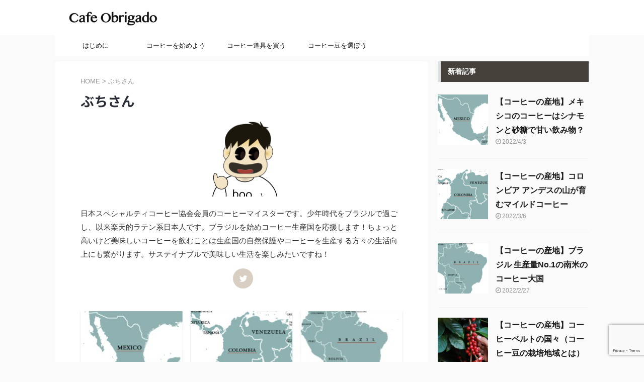

--- FILE ---
content_type: text/html; charset=UTF-8
request_url: https://cafe-obrigado.com/author/boochikiboo-009/
body_size: 20448
content:
<!DOCTYPE html>
<!--[if lt IE 7]>
<html class="ie6" lang="ja"> <![endif]-->
<!--[if IE 7]>
<html class="i7" lang="ja"> <![endif]-->
<!--[if IE 8]>
<html class="ie" lang="ja"> <![endif]-->
<!--[if gt IE 8]><!-->
<html lang="ja" class="s-navi-right s-navi-search-overlay ">
	<!--<![endif]-->
	<head prefix="og: http://ogp.me/ns# fb: http://ogp.me/ns/fb# article: http://ogp.me/ns/article#">
		
	<!-- Global site tag (gtag.js) - Google Analytics -->
	<script async src="https://www.googletagmanager.com/gtag/js?id=UA-164804717-1"></script>
	<script>
	  window.dataLayer = window.dataLayer || [];
	  function gtag(){dataLayer.push(arguments);}
	  gtag('js', new Date());

	  gtag('config', 'UA-164804717-1');
	</script>
			<meta charset="UTF-8" >
		<meta name="viewport" content="width=device-width,initial-scale=1.0,user-scalable=no,viewport-fit=cover">
		<meta name="format-detection" content="telephone=no" >
		<meta name="referrer" content="no-referrer-when-downgrade"/>

					<meta name="robots" content="noindex,follow">
		
		<link rel="alternate" type="application/rss+xml" title="Cafe Obrigado RSS Feed" href="https://cafe-obrigado.com/feed/" />
		<link rel="pingback" href="https://cafe-obrigado.com/xmlrpc.php" >
		<!--[if lt IE 9]>
		<script src="https://cafe-obrigado.com/wp-content/themes/affinger/js/html5shiv.js"></script>
		<![endif]-->
				<meta name='robots' content='max-image-preview:large' />
<title>ぶちさん - Cafe Obrigado</title>
<link rel='dns-prefetch' href='//ajax.googleapis.com' />
<link rel='dns-prefetch' href='//www.googletagmanager.com' />
<link rel='dns-prefetch' href='//pagead2.googlesyndication.com' />
<script type="text/javascript">
window._wpemojiSettings = {"baseUrl":"https:\/\/s.w.org\/images\/core\/emoji\/14.0.0\/72x72\/","ext":".png","svgUrl":"https:\/\/s.w.org\/images\/core\/emoji\/14.0.0\/svg\/","svgExt":".svg","source":{"concatemoji":"https:\/\/cafe-obrigado.com\/wp-includes\/js\/wp-emoji-release.min.js?ver=6.3.1"}};
/*! This file is auto-generated */
!function(i,n){var o,s,e;function c(e){try{var t={supportTests:e,timestamp:(new Date).valueOf()};sessionStorage.setItem(o,JSON.stringify(t))}catch(e){}}function p(e,t,n){e.clearRect(0,0,e.canvas.width,e.canvas.height),e.fillText(t,0,0);var t=new Uint32Array(e.getImageData(0,0,e.canvas.width,e.canvas.height).data),r=(e.clearRect(0,0,e.canvas.width,e.canvas.height),e.fillText(n,0,0),new Uint32Array(e.getImageData(0,0,e.canvas.width,e.canvas.height).data));return t.every(function(e,t){return e===r[t]})}function u(e,t,n){switch(t){case"flag":return n(e,"\ud83c\udff3\ufe0f\u200d\u26a7\ufe0f","\ud83c\udff3\ufe0f\u200b\u26a7\ufe0f")?!1:!n(e,"\ud83c\uddfa\ud83c\uddf3","\ud83c\uddfa\u200b\ud83c\uddf3")&&!n(e,"\ud83c\udff4\udb40\udc67\udb40\udc62\udb40\udc65\udb40\udc6e\udb40\udc67\udb40\udc7f","\ud83c\udff4\u200b\udb40\udc67\u200b\udb40\udc62\u200b\udb40\udc65\u200b\udb40\udc6e\u200b\udb40\udc67\u200b\udb40\udc7f");case"emoji":return!n(e,"\ud83e\udef1\ud83c\udffb\u200d\ud83e\udef2\ud83c\udfff","\ud83e\udef1\ud83c\udffb\u200b\ud83e\udef2\ud83c\udfff")}return!1}function f(e,t,n){var r="undefined"!=typeof WorkerGlobalScope&&self instanceof WorkerGlobalScope?new OffscreenCanvas(300,150):i.createElement("canvas"),a=r.getContext("2d",{willReadFrequently:!0}),o=(a.textBaseline="top",a.font="600 32px Arial",{});return e.forEach(function(e){o[e]=t(a,e,n)}),o}function t(e){var t=i.createElement("script");t.src=e,t.defer=!0,i.head.appendChild(t)}"undefined"!=typeof Promise&&(o="wpEmojiSettingsSupports",s=["flag","emoji"],n.supports={everything:!0,everythingExceptFlag:!0},e=new Promise(function(e){i.addEventListener("DOMContentLoaded",e,{once:!0})}),new Promise(function(t){var n=function(){try{var e=JSON.parse(sessionStorage.getItem(o));if("object"==typeof e&&"number"==typeof e.timestamp&&(new Date).valueOf()<e.timestamp+604800&&"object"==typeof e.supportTests)return e.supportTests}catch(e){}return null}();if(!n){if("undefined"!=typeof Worker&&"undefined"!=typeof OffscreenCanvas&&"undefined"!=typeof URL&&URL.createObjectURL&&"undefined"!=typeof Blob)try{var e="postMessage("+f.toString()+"("+[JSON.stringify(s),u.toString(),p.toString()].join(",")+"));",r=new Blob([e],{type:"text/javascript"}),a=new Worker(URL.createObjectURL(r),{name:"wpTestEmojiSupports"});return void(a.onmessage=function(e){c(n=e.data),a.terminate(),t(n)})}catch(e){}c(n=f(s,u,p))}t(n)}).then(function(e){for(var t in e)n.supports[t]=e[t],n.supports.everything=n.supports.everything&&n.supports[t],"flag"!==t&&(n.supports.everythingExceptFlag=n.supports.everythingExceptFlag&&n.supports[t]);n.supports.everythingExceptFlag=n.supports.everythingExceptFlag&&!n.supports.flag,n.DOMReady=!1,n.readyCallback=function(){n.DOMReady=!0}}).then(function(){return e}).then(function(){var e;n.supports.everything||(n.readyCallback(),(e=n.source||{}).concatemoji?t(e.concatemoji):e.wpemoji&&e.twemoji&&(t(e.twemoji),t(e.wpemoji)))}))}((window,document),window._wpemojiSettings);
</script>
<style type="text/css">
img.wp-smiley,
img.emoji {
	display: inline !important;
	border: none !important;
	box-shadow: none !important;
	height: 1em !important;
	width: 1em !important;
	margin: 0 0.07em !important;
	vertical-align: -0.1em !important;
	background: none !important;
	padding: 0 !important;
}
</style>
	<link rel='stylesheet' id='wp-block-library-css' href='https://cafe-obrigado.com/wp-includes/css/dist/block-library/style.min.css?ver=6.3.1' type='text/css' media='all' />
<style id='classic-theme-styles-inline-css' type='text/css'>
/*! This file is auto-generated */
.wp-block-button__link{color:#fff;background-color:#32373c;border-radius:9999px;box-shadow:none;text-decoration:none;padding:calc(.667em + 2px) calc(1.333em + 2px);font-size:1.125em}.wp-block-file__button{background:#32373c;color:#fff;text-decoration:none}
</style>
<style id='global-styles-inline-css' type='text/css'>
body{--wp--preset--color--black: #000000;--wp--preset--color--cyan-bluish-gray: #abb8c3;--wp--preset--color--white: #ffffff;--wp--preset--color--pale-pink: #f78da7;--wp--preset--color--vivid-red: #cf2e2e;--wp--preset--color--luminous-vivid-orange: #ff6900;--wp--preset--color--luminous-vivid-amber: #fcb900;--wp--preset--color--light-green-cyan: #7bdcb5;--wp--preset--color--vivid-green-cyan: #00d084;--wp--preset--color--pale-cyan-blue: #8ed1fc;--wp--preset--color--vivid-cyan-blue: #0693e3;--wp--preset--color--vivid-purple: #9b51e0;--wp--preset--color--soft-red: #e6514c;--wp--preset--color--light-grayish-red: #fdebee;--wp--preset--color--vivid-yellow: #ffc107;--wp--preset--color--very-pale-yellow: #fffde7;--wp--preset--color--very-light-gray: #fafafa;--wp--preset--color--very-dark-gray: #313131;--wp--preset--color--original-color-a: #43a047;--wp--preset--color--original-color-b: #795548;--wp--preset--color--original-color-c: #ec407a;--wp--preset--color--original-color-d: #9e9d24;--wp--preset--gradient--vivid-cyan-blue-to-vivid-purple: linear-gradient(135deg,rgba(6,147,227,1) 0%,rgb(155,81,224) 100%);--wp--preset--gradient--light-green-cyan-to-vivid-green-cyan: linear-gradient(135deg,rgb(122,220,180) 0%,rgb(0,208,130) 100%);--wp--preset--gradient--luminous-vivid-amber-to-luminous-vivid-orange: linear-gradient(135deg,rgba(252,185,0,1) 0%,rgba(255,105,0,1) 100%);--wp--preset--gradient--luminous-vivid-orange-to-vivid-red: linear-gradient(135deg,rgba(255,105,0,1) 0%,rgb(207,46,46) 100%);--wp--preset--gradient--very-light-gray-to-cyan-bluish-gray: linear-gradient(135deg,rgb(238,238,238) 0%,rgb(169,184,195) 100%);--wp--preset--gradient--cool-to-warm-spectrum: linear-gradient(135deg,rgb(74,234,220) 0%,rgb(151,120,209) 20%,rgb(207,42,186) 40%,rgb(238,44,130) 60%,rgb(251,105,98) 80%,rgb(254,248,76) 100%);--wp--preset--gradient--blush-light-purple: linear-gradient(135deg,rgb(255,206,236) 0%,rgb(152,150,240) 100%);--wp--preset--gradient--blush-bordeaux: linear-gradient(135deg,rgb(254,205,165) 0%,rgb(254,45,45) 50%,rgb(107,0,62) 100%);--wp--preset--gradient--luminous-dusk: linear-gradient(135deg,rgb(255,203,112) 0%,rgb(199,81,192) 50%,rgb(65,88,208) 100%);--wp--preset--gradient--pale-ocean: linear-gradient(135deg,rgb(255,245,203) 0%,rgb(182,227,212) 50%,rgb(51,167,181) 100%);--wp--preset--gradient--electric-grass: linear-gradient(135deg,rgb(202,248,128) 0%,rgb(113,206,126) 100%);--wp--preset--gradient--midnight: linear-gradient(135deg,rgb(2,3,129) 0%,rgb(40,116,252) 100%);--wp--preset--font-size--small: 0.9px;--wp--preset--font-size--medium: 20px;--wp--preset--font-size--large: 1.5px;--wp--preset--font-size--x-large: 42px;--wp--preset--font-size--st-regular: 1px;--wp--preset--font-size--huge: 3px;--wp--preset--spacing--20: 0.44rem;--wp--preset--spacing--30: 0.67rem;--wp--preset--spacing--40: 1rem;--wp--preset--spacing--50: 1.5rem;--wp--preset--spacing--60: 2.25rem;--wp--preset--spacing--70: 3.38rem;--wp--preset--spacing--80: 5.06rem;--wp--preset--shadow--natural: 6px 6px 9px rgba(0, 0, 0, 0.2);--wp--preset--shadow--deep: 12px 12px 50px rgba(0, 0, 0, 0.4);--wp--preset--shadow--sharp: 6px 6px 0px rgba(0, 0, 0, 0.2);--wp--preset--shadow--outlined: 6px 6px 0px -3px rgba(255, 255, 255, 1), 6px 6px rgba(0, 0, 0, 1);--wp--preset--shadow--crisp: 6px 6px 0px rgba(0, 0, 0, 1);}:where(.is-layout-flex){gap: 0.5em;}:where(.is-layout-grid){gap: 0.5em;}body .is-layout-flow > .alignleft{float: left;margin-inline-start: 0;margin-inline-end: 2em;}body .is-layout-flow > .alignright{float: right;margin-inline-start: 2em;margin-inline-end: 0;}body .is-layout-flow > .aligncenter{margin-left: auto !important;margin-right: auto !important;}body .is-layout-constrained > .alignleft{float: left;margin-inline-start: 0;margin-inline-end: 2em;}body .is-layout-constrained > .alignright{float: right;margin-inline-start: 2em;margin-inline-end: 0;}body .is-layout-constrained > .aligncenter{margin-left: auto !important;margin-right: auto !important;}body .is-layout-constrained > :where(:not(.alignleft):not(.alignright):not(.alignfull)){max-width: var(--wp--style--global--content-size);margin-left: auto !important;margin-right: auto !important;}body .is-layout-constrained > .alignwide{max-width: var(--wp--style--global--wide-size);}body .is-layout-flex{display: flex;}body .is-layout-flex{flex-wrap: wrap;align-items: center;}body .is-layout-flex > *{margin: 0;}body .is-layout-grid{display: grid;}body .is-layout-grid > *{margin: 0;}:where(.wp-block-columns.is-layout-flex){gap: 2em;}:where(.wp-block-columns.is-layout-grid){gap: 2em;}:where(.wp-block-post-template.is-layout-flex){gap: 1.25em;}:where(.wp-block-post-template.is-layout-grid){gap: 1.25em;}.has-black-color{color: var(--wp--preset--color--black) !important;}.has-cyan-bluish-gray-color{color: var(--wp--preset--color--cyan-bluish-gray) !important;}.has-white-color{color: var(--wp--preset--color--white) !important;}.has-pale-pink-color{color: var(--wp--preset--color--pale-pink) !important;}.has-vivid-red-color{color: var(--wp--preset--color--vivid-red) !important;}.has-luminous-vivid-orange-color{color: var(--wp--preset--color--luminous-vivid-orange) !important;}.has-luminous-vivid-amber-color{color: var(--wp--preset--color--luminous-vivid-amber) !important;}.has-light-green-cyan-color{color: var(--wp--preset--color--light-green-cyan) !important;}.has-vivid-green-cyan-color{color: var(--wp--preset--color--vivid-green-cyan) !important;}.has-pale-cyan-blue-color{color: var(--wp--preset--color--pale-cyan-blue) !important;}.has-vivid-cyan-blue-color{color: var(--wp--preset--color--vivid-cyan-blue) !important;}.has-vivid-purple-color{color: var(--wp--preset--color--vivid-purple) !important;}.has-black-background-color{background-color: var(--wp--preset--color--black) !important;}.has-cyan-bluish-gray-background-color{background-color: var(--wp--preset--color--cyan-bluish-gray) !important;}.has-white-background-color{background-color: var(--wp--preset--color--white) !important;}.has-pale-pink-background-color{background-color: var(--wp--preset--color--pale-pink) !important;}.has-vivid-red-background-color{background-color: var(--wp--preset--color--vivid-red) !important;}.has-luminous-vivid-orange-background-color{background-color: var(--wp--preset--color--luminous-vivid-orange) !important;}.has-luminous-vivid-amber-background-color{background-color: var(--wp--preset--color--luminous-vivid-amber) !important;}.has-light-green-cyan-background-color{background-color: var(--wp--preset--color--light-green-cyan) !important;}.has-vivid-green-cyan-background-color{background-color: var(--wp--preset--color--vivid-green-cyan) !important;}.has-pale-cyan-blue-background-color{background-color: var(--wp--preset--color--pale-cyan-blue) !important;}.has-vivid-cyan-blue-background-color{background-color: var(--wp--preset--color--vivid-cyan-blue) !important;}.has-vivid-purple-background-color{background-color: var(--wp--preset--color--vivid-purple) !important;}.has-black-border-color{border-color: var(--wp--preset--color--black) !important;}.has-cyan-bluish-gray-border-color{border-color: var(--wp--preset--color--cyan-bluish-gray) !important;}.has-white-border-color{border-color: var(--wp--preset--color--white) !important;}.has-pale-pink-border-color{border-color: var(--wp--preset--color--pale-pink) !important;}.has-vivid-red-border-color{border-color: var(--wp--preset--color--vivid-red) !important;}.has-luminous-vivid-orange-border-color{border-color: var(--wp--preset--color--luminous-vivid-orange) !important;}.has-luminous-vivid-amber-border-color{border-color: var(--wp--preset--color--luminous-vivid-amber) !important;}.has-light-green-cyan-border-color{border-color: var(--wp--preset--color--light-green-cyan) !important;}.has-vivid-green-cyan-border-color{border-color: var(--wp--preset--color--vivid-green-cyan) !important;}.has-pale-cyan-blue-border-color{border-color: var(--wp--preset--color--pale-cyan-blue) !important;}.has-vivid-cyan-blue-border-color{border-color: var(--wp--preset--color--vivid-cyan-blue) !important;}.has-vivid-purple-border-color{border-color: var(--wp--preset--color--vivid-purple) !important;}.has-vivid-cyan-blue-to-vivid-purple-gradient-background{background: var(--wp--preset--gradient--vivid-cyan-blue-to-vivid-purple) !important;}.has-light-green-cyan-to-vivid-green-cyan-gradient-background{background: var(--wp--preset--gradient--light-green-cyan-to-vivid-green-cyan) !important;}.has-luminous-vivid-amber-to-luminous-vivid-orange-gradient-background{background: var(--wp--preset--gradient--luminous-vivid-amber-to-luminous-vivid-orange) !important;}.has-luminous-vivid-orange-to-vivid-red-gradient-background{background: var(--wp--preset--gradient--luminous-vivid-orange-to-vivid-red) !important;}.has-very-light-gray-to-cyan-bluish-gray-gradient-background{background: var(--wp--preset--gradient--very-light-gray-to-cyan-bluish-gray) !important;}.has-cool-to-warm-spectrum-gradient-background{background: var(--wp--preset--gradient--cool-to-warm-spectrum) !important;}.has-blush-light-purple-gradient-background{background: var(--wp--preset--gradient--blush-light-purple) !important;}.has-blush-bordeaux-gradient-background{background: var(--wp--preset--gradient--blush-bordeaux) !important;}.has-luminous-dusk-gradient-background{background: var(--wp--preset--gradient--luminous-dusk) !important;}.has-pale-ocean-gradient-background{background: var(--wp--preset--gradient--pale-ocean) !important;}.has-electric-grass-gradient-background{background: var(--wp--preset--gradient--electric-grass) !important;}.has-midnight-gradient-background{background: var(--wp--preset--gradient--midnight) !important;}.has-small-font-size{font-size: var(--wp--preset--font-size--small) !important;}.has-medium-font-size{font-size: var(--wp--preset--font-size--medium) !important;}.has-large-font-size{font-size: var(--wp--preset--font-size--large) !important;}.has-x-large-font-size{font-size: var(--wp--preset--font-size--x-large) !important;}
.wp-block-navigation a:where(:not(.wp-element-button)){color: inherit;}
:where(.wp-block-post-template.is-layout-flex){gap: 1.25em;}:where(.wp-block-post-template.is-layout-grid){gap: 1.25em;}
:where(.wp-block-columns.is-layout-flex){gap: 2em;}:where(.wp-block-columns.is-layout-grid){gap: 2em;}
.wp-block-pullquote{font-size: 1.5em;line-height: 1.6;}
</style>
<link rel='stylesheet' id='contact-form-7-css' href='https://cafe-obrigado.com/wp-content/plugins/contact-form-7/includes/css/styles.css?ver=5.9.8' type='text/css' media='all' />
<link rel='stylesheet' id='st-affiliate-manager-common-css' href='https://cafe-obrigado.com/wp-content/plugins/st-affiliate-manager/Resources/assets/css/common.css?ver=20200327' type='text/css' media='all' />
<link rel='stylesheet' id='st-pv-monitor-shortcode-css' href='https://cafe-obrigado.com/wp-content/plugins/st-pv-monitor/Resources/assets/css/shortcode.css?ver=20200327' type='text/css' media='all' />
<link rel='stylesheet' id='st-pv-monitor-common-css' href='https://cafe-obrigado.com/wp-content/plugins/st-pv-monitor/Resources/assets/css/common.css?ver=20200327' type='text/css' media='all' />
<link rel='stylesheet' id='normalize-css' href='https://cafe-obrigado.com/wp-content/themes/affinger/css/normalize.css?ver=1.5.9' type='text/css' media='all' />
<link rel='stylesheet' id='font-awesome-css' href='https://cafe-obrigado.com/wp-content/themes/affinger/css/fontawesome/css/font-awesome.min.css?ver=4.7.0' type='text/css' media='all' />
<link rel='stylesheet' id='font-awesome-animation-css' href='https://cafe-obrigado.com/wp-content/themes/affinger/css/fontawesome/css/font-awesome-animation.min.css?ver=6.3.1' type='text/css' media='all' />
<link rel='stylesheet' id='st_svg-css' href='https://cafe-obrigado.com/wp-content/themes/affinger/st_svg/style.css?ver=6.3.1' type='text/css' media='all' />
<link rel='stylesheet' id='slick-css' href='https://cafe-obrigado.com/wp-content/themes/affinger/vendor/slick/slick.css?ver=1.8.0' type='text/css' media='all' />
<link rel='stylesheet' id='slick-theme-css' href='https://cafe-obrigado.com/wp-content/themes/affinger/vendor/slick/slick-theme.css?ver=1.8.0' type='text/css' media='all' />
<link rel='stylesheet' id='fonts-googleapis-notosansjp-css' href='//fonts.googleapis.com/css?family=Noto+Sans+JP%3A400%2C700&#038;display=swap&#038;subset=japanese&#038;ver=6.3.1' type='text/css' media='all' />
<link rel='stylesheet' id='style-css' href='https://cafe-obrigado.com/wp-content/themes/affinger/style.css?ver=6.3.1' type='text/css' media='all' />
<link rel='stylesheet' id='child-style-css' href='https://cafe-obrigado.com/wp-content/themes/affinger-child/style.css?ver=6.3.1' type='text/css' media='all' />
<link rel='stylesheet' id='single-css' href='https://cafe-obrigado.com/wp-content/themes/affinger/st-rankcss.php' type='text/css' media='all' />
<link rel='stylesheet' id='st-themecss-css' href='https://cafe-obrigado.com/wp-content/themes/affinger/st-themecss-loader.php?ver=6.3.1' type='text/css' media='all' />
<script type='text/javascript' src='//ajax.googleapis.com/ajax/libs/jquery/1.11.3/jquery.min.js?ver=1.11.3' id='jquery-js'></script>
<link rel="https://api.w.org/" href="https://cafe-obrigado.com/wp-json/" /><link rel="alternate" type="application/json" href="https://cafe-obrigado.com/wp-json/wp/v2/users/1" /><meta name="generator" content="Site Kit by Google 1.170.0" /><meta name="robots" content="noindex, follow" />
<meta name="thumbnail" content="https://cafe-obrigado.com/wp-content/uploads/2020/07/avatar-background-compressor.jpg">
<link rel="next" href="https://cafe-obrigado.com/author/boochikiboo-009/page/2/" />
<meta name="google-site-verification" content="GLNKddbz2UkdLBZZvxwPeEWW9FvF_Xo-4JhUksh4L-A" />

<!-- Site Kit が追加した Google AdSense メタタグ -->
<meta name="google-adsense-platform-account" content="ca-host-pub-2644536267352236">
<meta name="google-adsense-platform-domain" content="sitekit.withgoogle.com">
<!-- Site Kit が追加した End Google AdSense メタタグ -->

<!-- Google AdSense スニペット (Site Kit が追加) -->
<script async="async" src="https://pagead2.googlesyndication.com/pagead/js/adsbygoogle.js?client=ca-pub-9624817220664755&amp;host=ca-host-pub-2644536267352236" crossorigin="anonymous" type="text/javascript"></script>

<!-- (ここまで) Google AdSense スニペット (Site Kit が追加) -->
	<style type="text/css">
		/*<!-- rtoc -->*/
		.rtoc-mokuji-content {
			background-color: #ffffff;
		}

		.rtoc-mokuji-content.frame1 {
			border: 1px solid #405796;
		}

		.rtoc-mokuji-content #rtoc-mokuji-title {
			color: #405796;
		}

		.rtoc-mokuji-content .rtoc-mokuji li>a {
			color: #3c3834;
		}

		.rtoc-mokuji-content .mokuji_ul.level-1>.rtoc-item::before {
			background-color: #6a91c1 !important;
		}

		.rtoc-mokuji-content .mokuji_ul.level-2>.rtoc-item::before {
			background-color: #6a91c1 !important;
		}

		.rtoc-mokuji-content.frame2::before,
		.rtoc-mokuji-content.frame3,
		.rtoc-mokuji-content.frame4,
		.rtoc-mokuji-content.frame5 {
			border-color: #405796 !important;
		}

		.rtoc-mokuji-content.frame5::before,
		.rtoc-mokuji-content.frame5::after {
			background-color: #405796;
		}

		.widget_block #rtoc-mokuji-widget-wrapper .rtoc-mokuji.level-1 .rtoc-item.rtoc-current:after,
		.widget #rtoc-mokuji-widget-wrapper .rtoc-mokuji.level-1 .rtoc-item.rtoc-current:after,
		#scrollad #rtoc-mokuji-widget-wrapper .rtoc-mokuji.level-1 .rtoc-item.rtoc-current:after,
		#sideBarTracking #rtoc-mokuji-widget-wrapper .rtoc-mokuji.level-1 .rtoc-item.rtoc-current:after {
			background-color: #6a91c1 !important;
		}

		.cls-1,
		.cls-2 {
			stroke: #405796;
		}

		.rtoc-mokuji-content .decimal_ol.level-2>.rtoc-item::before,
		.rtoc-mokuji-content .mokuji_ol.level-2>.rtoc-item::before,
		.rtoc-mokuji-content .decimal_ol.level-2>.rtoc-item::after,
		.rtoc-mokuji-content .decimal_ol.level-2>.rtoc-item::after {
			color: #6a91c1;
			background-color: #6a91c1;
		}

		.rtoc-mokuji-content .rtoc-mokuji.level-1>.rtoc-item::before {
			color: #6a91c1;
		}

		.rtoc-mokuji-content .decimal_ol>.rtoc-item::after {
			background-color: #6a91c1;
		}

		.rtoc-mokuji-content .decimal_ol>.rtoc-item::before {
			color: #6a91c1;
		}

		/*rtoc_return*/
		#rtoc_return a::before {
			background-image: url(https://cafe-obrigado.com/wp-content/plugins/rich-table-of-content/include/../img/rtoc_return.png);
		}

		#rtoc_return a {
			background-color: #987f64 !important;
		}

		/* アクセントポイント */
		.rtoc-mokuji-content .level-1>.rtoc-item #rtocAC.accent-point::after {
			background-color: #6a91c1;
		}

		.rtoc-mokuji-content .level-2>.rtoc-item #rtocAC.accent-point::after {
			background-color: #6a91c1;
		}
		.rtoc-mokuji-content.frame6,
		.rtoc-mokuji-content.frame7::before,
		.rtoc-mokuji-content.frame8::before {
			border-color: #405796;
		}

		.rtoc-mokuji-content.frame6 #rtoc-mokuji-title,
		.rtoc-mokuji-content.frame7 #rtoc-mokuji-title::after {
			background-color: #405796;
		}

		#rtoc-mokuji-wrapper.rtoc-mokuji-content.rtoc_h2_timeline .mokuji_ol.level-1>.rtoc-item::after,
		#rtoc-mokuji-wrapper.rtoc-mokuji-content.rtoc_h2_timeline .level-1.decimal_ol>.rtoc-item::after,
		#rtoc-mokuji-wrapper.rtoc-mokuji-content.rtoc_h3_timeline .mokuji_ol.level-2>.rtoc-item::after,
		#rtoc-mokuji-wrapper.rtoc-mokuji-content.rtoc_h3_timeline .mokuji_ol.level-2>.rtoc-item::after,
		.rtoc-mokuji-content.frame7 #rtoc-mokuji-title span::after {
			background-color: #6a91c1;
		}

		.widget #rtoc-mokuji-wrapper.rtoc-mokuji-content.frame6 #rtoc-mokuji-title {
			color: #405796;
			background-color: #ffffff;
		}
	</style>
	<link rel="icon" href="https://cafe-obrigado.com/wp-content/uploads/2020/04/cropped-cafe-obrigado512-11-32x32.png" sizes="32x32" />
<link rel="icon" href="https://cafe-obrigado.com/wp-content/uploads/2020/04/cropped-cafe-obrigado512-11-192x192.png" sizes="192x192" />
<link rel="apple-touch-icon" href="https://cafe-obrigado.com/wp-content/uploads/2020/04/cropped-cafe-obrigado512-11-180x180.png" />
<meta name="msapplication-TileImage" content="https://cafe-obrigado.com/wp-content/uploads/2020/04/cropped-cafe-obrigado512-11-270x270.png" />
		<style type="text/css" id="wp-custom-css">
			/*ヘッダーロゴ画像のサイズ*/
.sitename img {
  max-width: 200px;
  margin: 0;
  width:100%;
}		</style>
				
<!-- OGP -->

<meta property="og:type" content="website">
<meta property="og:title" content="Cafe Obrigado">
<meta property="og:url" content="https://cafe-obrigado.com">
<meta property="og:description" content="スペシャルティコーヒーで美味しいコーヒーを楽しもう！">
<meta property="og:site_name" content="Cafe Obrigado">
<meta property="og:image" content="https://cafe-obrigado.com/wp-content/uploads/2020/07/avatar-background-compressor.jpg">


				<meta name="twitter:card" content="summary_large_image">
	
	<meta name="twitter:site" content="@booobrigado">
	<meta name="twitter:title" content="Cafe Obrigado">
	<meta name="twitter:description" content="スペシャルティコーヒーで美味しいコーヒーを楽しもう！">
	<meta name="twitter:image" content="https://cafe-obrigado.com/wp-content/uploads/2020/07/avatar-background-compressor.jpg">
<!-- /OGP -->
		


<script>
	jQuery(function(){
		jQuery('.st-btn-open').click(function(){
			jQuery(this).next('.st-slidebox').stop(true, true).slideToggle();
			jQuery(this).addClass('st-btn-open-click');
		});
	});
</script>


<script>
	jQuery(function(){
		jQuery("#toc_container:not(:has(ul ul))").addClass("only-toc");
		jQuery(".st-ac-box ul:has(.cat-item)").each(function(){
			jQuery(this).addClass("st-ac-cat");
		});
	});
</script>

<script>
	jQuery(function(){
						jQuery('.st-star').parent('.rankh4').css('padding-bottom','5px'); // スターがある場合のランキング見出し調整
	});
</script>





<script>
	/* 段落スタイルを調整 */
	$(function() {
		$( '[class^="is-style-st-paragraph-"],[class*=" is-style-st-paragraph-"]' ).wrapInner( '<span class="st-noflex"></span>' );
	});
</script>

			</head>
	<body class="archive author author-boochikiboo-009 author-1 not-front-page" >				<div id="st-ami">
				<div id="wrapper" class="">
				<div id="wrapper-in">
					<header id="">
						<div id="headbox-bg">
							<div id="headbox">

								<nav id="s-navi" class="pcnone" data-st-nav data-st-nav-type="normal">
		<dl class="acordion is-active" data-st-nav-primary>
			<dt class="trigger">
				<p class="acordion_button"><span class="op op-menu"><i class="st-fa st-svg-menu"></i></span></p>

				
				
							<!-- 追加メニュー -->
							
							<!-- 追加メニュー2 -->
							
							</dt>

			<dd class="acordion_tree">
				<div class="acordion_tree_content">

					

												<div class="menu-%e3%83%a1%e3%82%a4%e3%83%b3%e3%83%a1%e3%83%8b%e3%83%a5%e3%83%bc-container"><ul id="menu-%e3%83%a1%e3%82%a4%e3%83%b3%e3%83%a1%e3%83%8b%e3%83%a5%e3%83%bc" class="menu"><li id="menu-item-5881" class="menu-item menu-item-type-post_type menu-item-object-page menu-item-5881"><a href="https://cafe-obrigado.com/about-cafe-obrigado/"><span class="menu-item-label">はじめに</span></a></li>
<li id="menu-item-4329" class="menu-item menu-item-type-taxonomy menu-item-object-category menu-item-4329"><a href="https://cafe-obrigado.com/category/coffee-making/"><span class="menu-item-label">コーヒーの淹れ方</span></a></li>
<li id="menu-item-580" class="menu-item menu-item-type-taxonomy menu-item-object-category menu-item-580"><a href="https://cafe-obrigado.com/category/tools/"><span class="menu-item-label">コーヒーの道具</span></a></li>
<li id="menu-item-579" class="menu-item menu-item-type-taxonomy menu-item-object-category menu-item-579"><a href="https://cafe-obrigado.com/category/beans/"><span class="menu-item-label">コーヒー豆</span></a></li>
<li id="menu-item-576" class="menu-item menu-item-type-taxonomy menu-item-object-category menu-item-576"><a href="https://cafe-obrigado.com/category/cup/"><span class="menu-item-label">コーヒーの器</span></a></li>
<li id="menu-item-1168" class="menu-item menu-item-type-taxonomy menu-item-object-category menu-item-1168"><a href="https://cafe-obrigado.com/category/music/"><span class="menu-item-label">コーヒーと音楽</span></a></li>
<li id="menu-item-575" class="menu-item menu-item-type-post_type menu-item-object-page menu-item-575"><a href="https://cafe-obrigado.com/contact/"><span class="menu-item-label">お問い合わせ</span></a></li>
</ul></div>						<div class="clear"></div>

					
				</div>
			</dd>

					</dl>

					</nav>

								<div id="header-l">
									
									<div id="st-text-logo">
												<!-- ロゴ又はブログ名 -->
        							<p class="sitename sitename-only"><a href="https://cafe-obrigado.com/">
                                            <img class="sitename-only-img" alt="Cafe Obrigado" src="https://cafe-obrigado.com/wp-content/uploads/2020/12/CafeObrigado-Season2-logo.png" >
                                    </a></p>
                    
    									</div>
								</div><!-- /#header-l -->

								<div id="header-r" class="smanone">
									
								</div><!-- /#header-r -->
							</div><!-- /#headbox-bg -->
						</div><!-- /#headbox clearfix -->

						
						
						
						
											

<div id="gazou-wide">
			<div id="st-menubox">
			<div id="st-menuwide">
				<nav class="smanone clearfix"><ul id="menu-%e3%83%98%e3%83%83%e3%83%80%e3%83%bc%e3%83%a1%e3%83%8b%e3%83%a5%e3%83%bc" class="menu"><li id="menu-item-5874" class="menu-item menu-item-type-post_type menu-item-object-page menu-item-5874"><a href="https://cafe-obrigado.com/about-cafe-obrigado/">はじめに</a></li>
<li id="menu-item-5875" class="menu-item menu-item-type-post_type menu-item-object-page menu-item-5875"><a href="https://cafe-obrigado.com/for-beginners-lets-start-brewing-coffee-as-hobby/">コーヒーを始めよう</a></li>
<li id="menu-item-5876" class="menu-item menu-item-type-post_type menu-item-object-page menu-item-5876"><a href="https://cafe-obrigado.com/for-beginners-review-of-coffee-tools/">コーヒー道具を買う</a></li>
<li id="menu-item-5877" class="menu-item menu-item-type-post_type menu-item-object-page menu-item-5877"><a href="https://cafe-obrigado.com/for-beginners-how-to-choose-coffee-beans/">コーヒー豆を選ぼう</a></li>
</ul></nav>			</div>
		</div>
				</div>
					
					
					</header>

					

					<div id="content-w">

					
					
					

<div id="content" class="clearfix">
	<div id="contentInner">
		<main >
			<article>
				<div id="author-page-1" class="post">
					<!--ぱんくず -->
						<div id="breadcrumb">
						<ol>
							<li><a href="https://cafe-obrigado.com"><span>HOME</span></a> >  </li>
							<li>ぶちさん</li>
						</ol>
						</div>
					<!--/ ぱんくず -->
					<!--ループ開始-->

					
					<h1 class="entry-title">ぶちさん</h1>

						<div class="center st-authorpage-profile-avatar" style="padding-bottom:20px;">
															<img src="https://cafe-obrigado.com/wp-content/uploads/2020/05/boochi.jpg">
													</div>

						<p class="st-author-description">日本スペシャルティコーヒー協会会員のコーヒーマイスターです。少年時代をブラジルで過ごし、以来楽天的ラテン系日本人です。ブラジルを始めコーヒー生産国を応援します！ちょっと高いけど美味しいコーヒーを飲むことは生産国の自然保護やコーヒーを生産する方々の生活向上にも繋がります。サステイナブルで美味しい生活を楽しみたいですね！</p>
						<div class="st-author-box">
							<div class="post st-author-profile">
								<div class="sns">
									<ul class="profile-sns clearfix">
																					<li class="twitter"><a rel="nofollow" href="https://twitter.com/booobrigado" target="_blank"><i class="st-fa st-svg-twitter" aria-hidden="true"></i></a></li>
										
										
										
										
										
										
										
																			</ul>
								</div>
							</div>
						</div>
				</div>
				<!--/post-->
				
	<div class="itiran-card-list post-card-list has-excerpt has-date is-small-columns-2 is-medium-columns-2 is-large-columns-3">
		
			
			
			<div class="post-card-list-item post-card">
				<div class="post-card-image">
											<a href="https://cafe-obrigado.com/coffee-country-mexico/"><img width="202" height="150" src="https://cafe-obrigado.com/wp-content/uploads/2022/03/coffee-country-mexico-202x150.jpg" class="attachment-st_post_slider_3 size-st_post_slider_3 wp-post-image" alt="メキシコ　コーヒー　産地　スペシャルティコーヒー" decoding="async" srcset="https://cafe-obrigado.com/wp-content/uploads/2022/03/coffee-country-mexico-202x150.jpg 202w, https://cafe-obrigado.com/wp-content/uploads/2022/03/coffee-country-mexico-640x475.jpg 640w, https://cafe-obrigado.com/wp-content/uploads/2022/03/coffee-country-mexico-343x254.jpg 343w" sizes="(max-width: 202px) 100vw, 202px" /></a>
					
											
					
																		<p class="post-card-date"><i class="st-fa st-svg-clock-o"></i>2022/4/3</p>
											
				</div>

				<div class="post-card-body">
					<div class="post-card-text">
						<h3 class="post-card-title"><a href="https://cafe-obrigado.com/coffee-country-mexico/">【コーヒーの産地】メキシコのコーヒーはシナモンと砂糖で甘い飲み物？</a></h3>


						<div class="post-card-excerpt">
							<p>メキシコ合衆国 首都 メキシコシティ 面積 196万㎢ 人口 1億2,929万人（2017年国連） スペイン語 通貨 ペソ メキシコのコーヒー豆 メキシコは北米大陸のもっとも南に位置する国。 北側はアメリカ合衆国に、西は太平洋、東はカリブ海にも接しています。 スペイン語を話す国としては一番人口が多く、日本の5倍ほどの広さを持つ大きな国です。 カンクーンなどの有名なビーチリゾートも多く、アメリカからの観光客も多く訪れています。 気候的には熱帯から温帯まで存在し、平均して温暖な気候ですが、山岳地帯の気候は高度 ... </p>
						</div>
					</div>
				</div>
			</div>
		
			
			
			<div class="post-card-list-item post-card">
				<div class="post-card-image">
											<a href="https://cafe-obrigado.com/coffee-country-columbia/"><img width="202" height="150" src="https://cafe-obrigado.com/wp-content/uploads/2022/03/coffee-country-colombia-202x150.jpg" class="attachment-st_post_slider_3 size-st_post_slider_3 wp-post-image" alt="コーヒーの産地　コロンビア　南米　アンデス山脈" decoding="async" srcset="https://cafe-obrigado.com/wp-content/uploads/2022/03/coffee-country-colombia-202x150.jpg 202w, https://cafe-obrigado.com/wp-content/uploads/2022/03/coffee-country-colombia-640x475.jpg 640w, https://cafe-obrigado.com/wp-content/uploads/2022/03/coffee-country-colombia-343x254.jpg 343w" sizes="(max-width: 202px) 100vw, 202px" /></a>
					
											
					
																		<p class="post-card-date"><i class="st-fa st-svg-refresh"></i>2022/3/7</p>
											
				</div>

				<div class="post-card-body">
					<div class="post-card-text">
						<h3 class="post-card-title"><a href="https://cafe-obrigado.com/coffee-country-columbia/">【コーヒーの産地】コロンビア アンデスの山が育むマイルドコーヒー</a></h3>


						<div class="post-card-excerpt">
							<p>コロンビア共和国 首都 ボゴタ 面積 1,139,000㎢ 人口 4,865万人（2016年世銀） スペイン語 通貨 コロンビアペソ コロンビアのコーヒー豆 コロンビアは赤道直下に位置し、太平洋、カリブ海にも接する南米の国です。 赤道直下ではありますが、アンデス山脈があることにより、熱帯、亜熱帯、温帯、寒帯とさまざまな気候が見られます。 アンデスの山地は標高5000mを超えていますが、コロンビアではコーヒー栽培に適した標高で高品質なコーヒーが栽培されています。 ニューヨークのコーヒー商品先物市場では「コロ ... </p>
						</div>
					</div>
				</div>
			</div>
		
			
			
			<div class="post-card-list-item post-card">
				<div class="post-card-image">
											<a href="https://cafe-obrigado.com/coffee-country-brazil/"><img width="202" height="150" src="https://cafe-obrigado.com/wp-content/uploads/2022/02/coffee-country_Brazil-202x150.jpg" class="attachment-st_post_slider_3 size-st_post_slider_3 wp-post-image" alt="コーヒーの産地　ブラジル" decoding="async" srcset="https://cafe-obrigado.com/wp-content/uploads/2022/02/coffee-country_Brazil-202x150.jpg 202w, https://cafe-obrigado.com/wp-content/uploads/2022/02/coffee-country_Brazil-640x475.jpg 640w, https://cafe-obrigado.com/wp-content/uploads/2022/02/coffee-country_Brazil-343x254.jpg 343w" sizes="(max-width: 202px) 100vw, 202px" /></a>
					
											
					
																		<p class="post-card-date"><i class="st-fa st-svg-refresh"></i>2022/3/7</p>
											
				</div>

				<div class="post-card-body">
					<div class="post-card-text">
						<h3 class="post-card-title"><a href="https://cafe-obrigado.com/coffee-country-brazil/">【コーヒーの産地】ブラジル 生産量No.1の南米のコーヒー大国</a></h3>


						<div class="post-card-excerpt">
							<p>ブラジル連邦共和国 首都 ブラジリア 面積 851.2万㎢ 人口 ２億930万人（2017年） ポルトガル語 通貨 レアル ブラジルのコーヒー豆 ブラジルは南米の中央に位置する大きな国で、赤道をまたがり南北半球に広がっています。 そしてブラジルは国土の半分以上が高原で大部分は熱帯に属しているという国です。 その生産高がコーヒー先物相場に大きな影響を与えるブラジル。 それではコーヒー大国ブラジルのコーヒー豆の特徴を見ていきましょう。 ブラジルのコーヒーの特徴 ブラジルのコーヒーは一言でいえばクセがなくマイル ... </p>
						</div>
					</div>
				</div>
			</div>
		
			
			
			<div class="post-card-list-item post-card">
				<div class="post-card-image">
											<a href="https://cafe-obrigado.com/coffee-country-coffee-belt/"><img width="202" height="150" src="https://cafe-obrigado.com/wp-content/uploads/2022/02/history-coffee43-202x150.jpg" class="attachment-st_post_slider_3 size-st_post_slider_3 wp-post-image" alt="コーヒー豆の栽培地　コーヒーベルト" decoding="async" srcset="https://cafe-obrigado.com/wp-content/uploads/2022/02/history-coffee43-202x150.jpg 202w, https://cafe-obrigado.com/wp-content/uploads/2022/02/history-coffee43-640x475.jpg 640w, https://cafe-obrigado.com/wp-content/uploads/2022/02/history-coffee43-343x254.jpg 343w" sizes="(max-width: 202px) 100vw, 202px" /></a>
					
											
					
																		<p class="post-card-date"><i class="st-fa st-svg-refresh"></i>2022/2/27</p>
											
				</div>

				<div class="post-card-body">
					<div class="post-card-text">
						<h3 class="post-card-title"><a href="https://cafe-obrigado.com/coffee-country-coffee-belt/">【コーヒーの産地】コーヒーベルトの国々（コーヒー豆の栽培地域とは）</a></h3>


						<div class="post-card-excerpt">
							<p>コーヒーはどこで作られているの？ あまり知られていない事実だと思いますが、コーヒーは実は石油に次いで2番目に取引量が多い貿易産品です。 本当に世界中の人から求められている飲み物なんですね。 では、それだけの量のコーヒー豆はどこで栽培されているのでしょうか？ 答えは「コーヒーベルト」でということになります。 コーヒーベルト：コーヒー豆の栽培地域（北限・南限） 上の世界地図で示しているように、コーヒーは「コーヒーベルト」と呼ばれる赤道をはさんだ南北緯約25度のエリアで生産されています。 全世界のうち60数カ国 ... </p>
						</div>
					</div>
				</div>
			</div>
		
			
			
			<div class="post-card-list-item post-card">
				<div class="post-card-image">
											<a href="https://cafe-obrigado.com/history-coffee-french-naval-officer/"><img width="202" height="150" src="https://cafe-obrigado.com/wp-content/uploads/2022/01/history-coffee1-202x150.jpg" class="attachment-st_post_slider_3 size-st_post_slider_3 wp-post-image" alt="コーヒーの歴史" decoding="async" srcset="https://cafe-obrigado.com/wp-content/uploads/2022/01/history-coffee1-202x150.jpg 202w, https://cafe-obrigado.com/wp-content/uploads/2022/01/history-coffee1-640x475.jpg 640w, https://cafe-obrigado.com/wp-content/uploads/2022/01/history-coffee1-343x254.jpg 343w" sizes="(max-width: 202px) 100vw, 202px" /></a>
					
											
					
																		<p class="post-card-date"><i class="st-fa st-svg-clock-o"></i>2022/2/11</p>
											
				</div>

				<div class="post-card-body">
					<div class="post-card-text">
						<h3 class="post-card-title"><a href="https://cafe-obrigado.com/history-coffee-french-naval-officer/">【コーヒーの歴史】❹フランス海軍士官の情熱編 高貴なる品種カリブへ</a></h3>


						<div class="post-card-excerpt">
							<p>【コーヒーの歴史】❹高貴なる品種カリブへ 15世紀半ばから約250年間続いたイエメンでのコーヒー独占栽培は、オランダ東インド会社の暗躍により終焉を迎えました。 オランダ東インド会社によりモカから持ち出されたコーヒーの苗木は、スリランカ、インド、ジャワへと伝わります。 そしてジャワ島から、ヨーロッパ、さらには中米につながる新たな展開が生まれるのです。 現代において中米はスペシャルティコーヒーの代表的産地のひとつですが、16世紀から17世紀の歴史の舞台ではまだ登場していません。 この記事では、ひとりのフランス ... </p>
						</div>
					</div>
				</div>
			</div>
		
			
			
			<div class="post-card-list-item post-card">
				<div class="post-card-image">
											<a href="https://cafe-obrigado.com/history-coffee-east-india-company/"><img width="202" height="150" src="https://cafe-obrigado.com/wp-content/uploads/2022/01/history-coffee1-202x150.jpg" class="attachment-st_post_slider_3 size-st_post_slider_3 wp-post-image" alt="コーヒーの歴史" decoding="async" srcset="https://cafe-obrigado.com/wp-content/uploads/2022/01/history-coffee1-202x150.jpg 202w, https://cafe-obrigado.com/wp-content/uploads/2022/01/history-coffee1-640x475.jpg 640w, https://cafe-obrigado.com/wp-content/uploads/2022/01/history-coffee1-343x254.jpg 343w" sizes="(max-width: 202px) 100vw, 202px" /></a>
					
											
					
																		<p class="post-card-date"><i class="st-fa st-svg-clock-o"></i>2022/2/6</p>
											
				</div>

				<div class="post-card-body">
					<div class="post-card-text">
						<h3 class="post-card-title"><a href="https://cafe-obrigado.com/history-coffee-east-india-company/">【コーヒーの歴史】❸東インド会社の暗躍編 イエメン独占栽培の終焉</a></h3>


						<div class="post-card-excerpt">
							<p>コーヒーの歴史　❸イエメン独占栽培の終焉 コーヒーはエチオピアからイエメンのアデン、そしてメッカ、メディナといったイスラムの聖地を経てエジプトのカイロへと伝わりました。 そこからオスマン帝国の2人の皇帝による領土拡大と共に、16世紀後半にはヨーロッパの知識人階級にその存在が知られるようになります。 ここまでが前回までのおさらいです。 さて、その後コーヒーはすぐにヨーロッパでも栽培されるようになったのでしょうか。 それが違うんです。 16世紀後半はおろか、なんと18世紀初頭までの間、コーヒー栽培はイエメンで ... </p>
						</div>
					</div>
				</div>
			</div>
		
			
			
			<div class="post-card-list-item post-card">
				<div class="post-card-image">
											<a href="https://cafe-obrigado.com/history-coffee-europe/"><img width="202" height="150" src="https://cafe-obrigado.com/wp-content/uploads/2022/01/history-coffee1-202x150.jpg" class="attachment-st_post_slider_3 size-st_post_slider_3 wp-post-image" alt="コーヒーの歴史" decoding="async" srcset="https://cafe-obrigado.com/wp-content/uploads/2022/01/history-coffee1-202x150.jpg 202w, https://cafe-obrigado.com/wp-content/uploads/2022/01/history-coffee1-640x475.jpg 640w, https://cafe-obrigado.com/wp-content/uploads/2022/01/history-coffee1-343x254.jpg 343w" sizes="(max-width: 202px) 100vw, 202px" /></a>
					
											
					
																		<p class="post-card-date"><i class="st-fa st-svg-clock-o"></i>2022/1/29</p>
											
				</div>

				<div class="post-card-body">
					<div class="post-card-text">
						<h3 class="post-card-title"><a href="https://cafe-obrigado.com/history-coffee-europe/">【コーヒーの歴史】❷オスマン帝国の覇権編 コーヒーはヨーロッパへ</a></h3>


						<div class="post-card-excerpt">
							<p>コーヒーの歴史　②コーヒーはヨーロッパへ 前回の記事で書いたように、コーヒーは15世紀半ばに歴史の舞台に登場しました。 場所はアラビア半島の南端、アデン。 コーヒー原産国であるエチオピアから伝わったコーヒーは、アデンやモカの周辺で栽培され、ここからまずアラビア半島を北上して広がっていきます。 カルディの伝説にあったように、最初は修道院で飲用されていたコーヒーは、やがて一般のイスラム信徒の間にも広がります。 そしてコーヒーは16世紀後半までにイスラム圏全域に広がり、ついにヨーロッパでもその存在が知られるよう ... </p>
						</div>
					</div>
				</div>
			</div>
		
			
			
			<div class="post-card-list-item post-card">
				<div class="post-card-image">
											<a href="https://cafe-obrigado.com/history-coffee-arabian-peninsula/"><img width="202" height="150" src="https://cafe-obrigado.com/wp-content/uploads/2022/01/history-coffee1-202x150.jpg" class="attachment-st_post_slider_3 size-st_post_slider_3 wp-post-image" alt="コーヒーの歴史" decoding="async" srcset="https://cafe-obrigado.com/wp-content/uploads/2022/01/history-coffee1-202x150.jpg 202w, https://cafe-obrigado.com/wp-content/uploads/2022/01/history-coffee1-640x475.jpg 640w, https://cafe-obrigado.com/wp-content/uploads/2022/01/history-coffee1-343x254.jpg 343w" sizes="(max-width: 202px) 100vw, 202px" /></a>
					
											
					
																		<p class="post-card-date"><i class="st-fa st-svg-refresh"></i>2022/1/29</p>
											
				</div>

				<div class="post-card-body">
					<div class="post-card-text">
						<h3 class="post-card-title"><a href="https://cafe-obrigado.com/history-coffee-arabian-peninsula/">【コーヒーの歴史】❶伝説のアラビア半島編 15世紀 コーヒー登場</a></h3>


						<div class="post-card-excerpt">
							<p>&nbsp; コーヒーの歴史 ❶ 15世紀半ば コーヒーの登場 コーヒーは今では完全に人々の生活に溶け込んでいます。 でも一体いつの頃からコーヒーは一般的に飲まれるようになったのでしょうか？ この記事ではコーヒーが世界に広まっていったその発端の歴史を振り返ってみたいと思います。 それでは舞台はまず15世紀のアラビア半島へ。。。 &nbsp; コーヒーがアラビア半島に伝わる コーヒーが歴史に現れたのは15世紀半ばのこと。 舞台はアラビア半島。 そうです、あのアラビアンナイトの世界からコーヒーの歴史は始まりま ... </p>
						</div>
					</div>
				</div>
			</div>
		
			
			
			<div class="post-card-list-item post-card">
				<div class="post-card-image">
											<a href="https://cafe-obrigado.com/rv-beans-doi-elsalvador-bella-vista/"><img width="202" height="150" src="https://cafe-obrigado.com/wp-content/uploads/2021/03/doi-elsalvadpr-bella-vista-202x150.jpg" class="attachment-st_post_slider_3 size-st_post_slider_3 wp-post-image" alt="土居珈琲 エルサルバドル べジャ・ビスタ農園 コーヒー豆 フルシティロースト" decoding="async" srcset="https://cafe-obrigado.com/wp-content/uploads/2021/03/doi-elsalvadpr-bella-vista-202x150.jpg 202w, https://cafe-obrigado.com/wp-content/uploads/2021/03/doi-elsalvadpr-bella-vista-640x475.jpg 640w, https://cafe-obrigado.com/wp-content/uploads/2021/03/doi-elsalvadpr-bella-vista-343x254.jpg 343w" sizes="(max-width: 202px) 100vw, 202px" /></a>
					
											
					
																		<p class="post-card-date"><i class="st-fa st-svg-clock-o"></i>2021/4/1</p>
											
				</div>

				<div class="post-card-body">
					<div class="post-card-text">
						<h3 class="post-card-title"><a href="https://cafe-obrigado.com/rv-beans-doi-elsalvador-bella-vista/">土居珈琲『エルサルバドル べジャ・ビスタ農園』透明でクリアな甘み</a></h3>


						<div class="post-card-excerpt">
							<p>土居珈琲『エルサルバドル べジャ・ビスタ農園』SHGロット 土居珈琲からエルサルバドルのべジャ・ビスタ農園。 SHGロットということで、最上級グレードの豆です。 &nbsp; ショップ 『エルサルバドル べジャ・ビスタ農園』のコーヒー豆データ 生産国　エルサルバドル 地域　　サンタアナ地区 生産者　ホセ・エデュアルド・フィゲロア 農園　　べジャ・ビスタ農園 標高　　1450〜1750m 焙煎はフルシティロースト。 やや深めの焙煎度合いですが、テイスティング評ではあまり苦味はなさそう。 &nbsp; 豆の特 ... </p>
						</div>
					</div>
				</div>
			</div>
		
			
			
			<div class="post-card-list-item post-card">
				<div class="post-card-image">
											<a href="https://cafe-obrigado.com/hand-drip-how-to-preserve-coffee-beans/"><img width="202" height="150" src="https://cafe-obrigado.com/wp-content/uploads/2021/03/how-to-preserve-coffee-beans-202x150.jpg" class="attachment-st_post_slider_3 size-st_post_slider_3 wp-post-image" alt="コーヒー豆 保存 保存容器 酸化 キャニスター" decoding="async" srcset="https://cafe-obrigado.com/wp-content/uploads/2021/03/how-to-preserve-coffee-beans-202x150.jpg 202w, https://cafe-obrigado.com/wp-content/uploads/2021/03/how-to-preserve-coffee-beans-640x475.jpg 640w, https://cafe-obrigado.com/wp-content/uploads/2021/03/how-to-preserve-coffee-beans-343x254.jpg 343w" sizes="(max-width: 202px) 100vw, 202px" /></a>
					
											
					
																		<p class="post-card-date"><i class="st-fa st-svg-clock-o"></i>2021/3/27</p>
											
				</div>

				<div class="post-card-body">
					<div class="post-card-text">
						<h3 class="post-card-title"><a href="https://cafe-obrigado.com/hand-drip-how-to-preserve-coffee-beans/">絶対に知っておきたいコーヒー豆の保存方法とおすすめの保存容器</a></h3>


						<div class="post-card-excerpt">
							<p>絶対に知っておきたいコーヒー豆の保存方法とは？ コーヒーをできるだけ美味しく飲むのに大事なことは、コーヒー豆の鮮度を保つことです。 なぜかというと、基本的に鮮度が高い方がコーヒーは美味しいんです。 &nbsp; でも買ったコーヒー豆は、うまく保存しないと実はどんどん鮮度が落ちてしまうのです。 できればせっかくの美味しい豆、長く鮮度を保って美味しく飲みたいですよね。 &nbsp; コーヒー豆が劣化する理由があります。 その理由を知って、なるべくそれを避けるようにすれば、うまくコーヒー豆を保存できます。 &#038;n ... </p>
						</div>
					</div>
				</div>
			</div>
					</div>
					<div class="st-pagelink">
		<div class="st-pagelink-in">
		<span aria-current="page" class="page-numbers current">1</span>
<a class="page-numbers" href="https://cafe-obrigado.com/author/boochikiboo-009/page/2/">2</a>
<a class="page-numbers" href="https://cafe-obrigado.com/author/boochikiboo-009/page/3/">3</a>
<span class="page-numbers dots">&hellip;</span>
<a class="page-numbers" href="https://cafe-obrigado.com/author/boochikiboo-009/page/14/">14</a>
<a class="next page-numbers" href="https://cafe-obrigado.com/author/boochikiboo-009/page/2/">Next &raquo;</a>		</div>
	</div>
			</article>
		</main>
	</div>
	<!-- /#contentInner -->
	<div id="side">
	<aside>

		
					<h4 class="menu_underh2">新着記事</h4><div class="kanren ">
				
			
						<dl class="clearfix">
				<dt><a href="https://cafe-obrigado.com/coffee-country-mexico/">
						
															<img width="150" height="150" src="https://cafe-obrigado.com/wp-content/uploads/2022/03/coffee-country-mexico-150x150.jpg" class="attachment-st_thumb150 size-st_thumb150 wp-post-image" alt="メキシコ　コーヒー　産地　スペシャルティコーヒー" decoding="async" srcset="https://cafe-obrigado.com/wp-content/uploads/2022/03/coffee-country-mexico-150x150.jpg 150w, https://cafe-obrigado.com/wp-content/uploads/2022/03/coffee-country-mexico-100x100.jpg 100w" sizes="(max-width: 150px) 100vw, 150px" />							
						
					</a></dt>
				<dd>
					
					<h5 class="kanren-t"><a href="https://cafe-obrigado.com/coffee-country-mexico/">【コーヒーの産地】メキシコのコーヒーはシナモンと砂糖で甘い飲み物？</a></h5>
						<div class="blog_info">
		<p>
							<i class="st-fa st-svg-clock-o"></i>2022/4/3					</p>
	</div>
					
					
				</dd>
			</dl>
		
			
						<dl class="clearfix">
				<dt><a href="https://cafe-obrigado.com/coffee-country-columbia/">
						
															<img width="150" height="150" src="https://cafe-obrigado.com/wp-content/uploads/2022/03/coffee-country-colombia-150x150.jpg" class="attachment-st_thumb150 size-st_thumb150 wp-post-image" alt="コーヒーの産地　コロンビア　南米　アンデス山脈" decoding="async" srcset="https://cafe-obrigado.com/wp-content/uploads/2022/03/coffee-country-colombia-150x150.jpg 150w, https://cafe-obrigado.com/wp-content/uploads/2022/03/coffee-country-colombia-100x100.jpg 100w" sizes="(max-width: 150px) 100vw, 150px" />							
						
					</a></dt>
				<dd>
					
					<h5 class="kanren-t"><a href="https://cafe-obrigado.com/coffee-country-columbia/">【コーヒーの産地】コロンビア アンデスの山が育むマイルドコーヒー</a></h5>
						<div class="blog_info">
		<p>
							<i class="st-fa st-svg-clock-o"></i>2022/3/6					</p>
	</div>
					
					
				</dd>
			</dl>
		
			
						<dl class="clearfix">
				<dt><a href="https://cafe-obrigado.com/coffee-country-brazil/">
						
															<img width="150" height="150" src="https://cafe-obrigado.com/wp-content/uploads/2022/02/coffee-country_Brazil-150x150.jpg" class="attachment-st_thumb150 size-st_thumb150 wp-post-image" alt="コーヒーの産地　ブラジル" decoding="async" srcset="https://cafe-obrigado.com/wp-content/uploads/2022/02/coffee-country_Brazil-150x150.jpg 150w, https://cafe-obrigado.com/wp-content/uploads/2022/02/coffee-country_Brazil-100x100.jpg 100w" sizes="(max-width: 150px) 100vw, 150px" />							
						
					</a></dt>
				<dd>
					
					<h5 class="kanren-t"><a href="https://cafe-obrigado.com/coffee-country-brazil/">【コーヒーの産地】ブラジル 生産量No.1の南米のコーヒー大国</a></h5>
						<div class="blog_info">
		<p>
							<i class="st-fa st-svg-clock-o"></i>2022/2/27					</p>
	</div>
					
					
				</dd>
			</dl>
		
			
						<dl class="clearfix">
				<dt><a href="https://cafe-obrigado.com/coffee-country-coffee-belt/">
						
															<img width="150" height="150" src="https://cafe-obrigado.com/wp-content/uploads/2022/02/history-coffee43-150x150.jpg" class="attachment-st_thumb150 size-st_thumb150 wp-post-image" alt="コーヒー豆の栽培地　コーヒーベルト" decoding="async" srcset="https://cafe-obrigado.com/wp-content/uploads/2022/02/history-coffee43-150x150.jpg 150w, https://cafe-obrigado.com/wp-content/uploads/2022/02/history-coffee43-100x100.jpg 100w" sizes="(max-width: 150px) 100vw, 150px" />							
						
					</a></dt>
				<dd>
					
					<h5 class="kanren-t"><a href="https://cafe-obrigado.com/coffee-country-coffee-belt/">【コーヒーの産地】コーヒーベルトの国々（コーヒー豆の栽培地域とは）</a></h5>
						<div class="blog_info">
		<p>
							<i class="st-fa st-svg-clock-o"></i>2022/2/12					</p>
	</div>
					
					
				</dd>
			</dl>
		
			
						<dl class="clearfix">
				<dt><a href="https://cafe-obrigado.com/history-coffee-french-naval-officer/">
						
															<img width="150" height="150" src="https://cafe-obrigado.com/wp-content/uploads/2022/01/history-coffee1-150x150.jpg" class="attachment-st_thumb150 size-st_thumb150 wp-post-image" alt="コーヒーの歴史" decoding="async" srcset="https://cafe-obrigado.com/wp-content/uploads/2022/01/history-coffee1-150x150.jpg 150w, https://cafe-obrigado.com/wp-content/uploads/2022/01/history-coffee1-100x100.jpg 100w" sizes="(max-width: 150px) 100vw, 150px" />							
						
					</a></dt>
				<dd>
					
					<h5 class="kanren-t"><a href="https://cafe-obrigado.com/history-coffee-french-naval-officer/">【コーヒーの歴史】❹フランス海軍士官の情熱編 高貴なる品種カリブへ</a></h5>
						<div class="blog_info">
		<p>
							<i class="st-fa st-svg-clock-o"></i>2022/2/11					</p>
	</div>
					
					
				</dd>
			</dl>
					</div>
		
					<div id="mybox">
				<div id="authorst_widget-6" class="ad widget_authorst_widget"><div class="st-author-box st-author-master">

<div class="st-author-profile">
			<div class="st-author-profile-header-card"><img src="https://cafe-obrigado.com/wp-content/uploads/2020/05/avatar-background1-compressor.jpg"></div>
		<div class="st-author-profile-avatar">
					<img src="https://cafe-obrigado.com/wp-content/uploads/2020/05/boochi.jpg">
			</div>

	<div class="post st-author-profile-content">
		<p class="st-author-nickname">ぶちさん</p>
		<p class="st-author-description">日本スペシャルティコーヒー協会会員のコーヒーマイスターです。少年時代をブラジルで過ごし、以来楽天的ラテン系日本人です。ブラジルを始めコーヒー生産国を応援します！ちょっと高いけど美味しいコーヒーを飲むことは生産国の自然保護やコーヒーを生産する方々の生活向上にも繋がります。サステイナブルで美味しい生活を楽しみたいですね！</p>
		<div class="sns">
			<ul class="profile-sns clearfix">

									<li class="twitter"><a rel="nofollow" href="https://twitter.com/booobrigado" target="_blank"><i class="st-fa st-svg-twitter" aria-hidden="true"></i></a></li>
				
				
				
				
				
				
				
				
			</ul>
		</div>
			</div>
</div>
</div></div>
        <div id="st-pvm-ranking-2" class="ad widget_st-pvm-ranking">                    <p class="st-widgets-title"><span>人気記事ランキング</span></p>        
        
<div class="st-pvm" data-st-pvm>

		<div class="st-pvm-nav">
		<ul class="st-pvm-nav-list">
															
					<li class="st-pvm-nav-item" data-st-pvm-nav="1" data-st-pvm-is-active>
						本日					</li>
																
					<li class="st-pvm-nav-item" data-st-pvm-nav="2">
						週間					</li>
																
					<li class="st-pvm-nav-item" data-st-pvm-nav="3">
						月間					</li>
									</ul>
	</div>

		<div class="st-pvm-rankings">
							
							
				<div class="st-pvm-ranking" data-st-pvm-id="1" data-st-pvm-is-active>
					<div class="st-pvm-ranking-body">

													<ol class="st-pvm-ranking-list">

																
									
									<li class="st-pvm-ranking-item st-pvm-ranking-item-1">
										<a class="st-pvm-ranking-item-image"
										   href="https://cafe-obrigado.com/rv-tools-kalita-dripper-ha101-hasami/">
											<img width="150" height="150" src="https://cafe-obrigado.com/wp-content/uploads/2021/02/kalita-dripper-ha101-150x150.jpg" class="attachment-st_thumb150 size-st_thumb150 wp-post-image" alt="カリタ ドリッパー 波佐見焼 HA101 陶磁器" decoding="async" srcset="https://cafe-obrigado.com/wp-content/uploads/2021/02/kalita-dripper-ha101-150x150.jpg 150w, https://cafe-obrigado.com/wp-content/uploads/2021/02/kalita-dripper-ha101-100x100.jpg 100w" sizes="(max-width: 150px) 100vw, 150px" />										</a>

										<div class="st-pvm-ranking-item-body">
											<p class="st-pvm-ranking-item-h">
												<a class="st-pvm-ranking-item-title"
												   href="https://cafe-obrigado.com/rv-tools-kalita-dripper-ha101-hasami/">
													カリタ コーヒードリッパー波佐見焼HA101 102やロトと比較												</a>

																							</p>

																					</div>

																															
																																								</li>

								
									
									<li class="st-pvm-ranking-item st-pvm-ranking-item-2">
										<a class="st-pvm-ranking-item-image"
										   href="https://cafe-obrigado.com/rv-tools-kalita-coffee-mill-nextg/">
											<img width="150" height="150" src="https://cafe-obrigado.com/wp-content/uploads/2021/02/kalita-next-g-150x150.jpg" class="attachment-st_thumb150 size-st_thumb150 wp-post-image" alt="カリタ コーヒーミル ネクストG 掃除 手入れ ゼロ調整" decoding="async" srcset="https://cafe-obrigado.com/wp-content/uploads/2021/02/kalita-next-g-150x150.jpg 150w, https://cafe-obrigado.com/wp-content/uploads/2021/02/kalita-next-g-100x100.jpg 100w" sizes="(max-width: 150px) 100vw, 150px" />										</a>

										<div class="st-pvm-ranking-item-body">
											<p class="st-pvm-ranking-item-h">
												<a class="st-pvm-ranking-item-title"
												   href="https://cafe-obrigado.com/rv-tools-kalita-coffee-mill-nextg/">
													カリタ コーヒーミル 電動はネクストGがおすすめ【調整・掃除の解説も】												</a>

																							</p>

																					</div>

																															
																																								</li>

								
									
									<li class="st-pvm-ranking-item st-pvm-ranking-item-3">
										<a class="st-pvm-ranking-item-image"
										   href="https://cafe-obrigado.com/history-coffee-europe/">
											<img width="150" height="150" src="https://cafe-obrigado.com/wp-content/uploads/2022/01/history-coffee1-150x150.jpg" class="attachment-st_thumb150 size-st_thumb150 wp-post-image" alt="コーヒーの歴史" decoding="async" srcset="https://cafe-obrigado.com/wp-content/uploads/2022/01/history-coffee1-150x150.jpg 150w, https://cafe-obrigado.com/wp-content/uploads/2022/01/history-coffee1-100x100.jpg 100w" sizes="(max-width: 150px) 100vw, 150px" />										</a>

										<div class="st-pvm-ranking-item-body">
											<p class="st-pvm-ranking-item-h">
												<a class="st-pvm-ranking-item-title"
												   href="https://cafe-obrigado.com/history-coffee-europe/">
													【コーヒーの歴史】❷オスマン帝国の覇権編 コーヒーはヨーロッパへ												</a>

																							</p>

																					</div>

																															
																																								</li>

								
									
									<li class="st-pvm-ranking-item st-pvm-ranking-item-4">
										<a class="st-pvm-ranking-item-image"
										   href="https://cafe-obrigado.com/rv-tools-origami-dripper-s/">
											<img width="150" height="150" src="https://cafe-obrigado.com/wp-content/uploads/2020/10/origami-dripper-s-150x150.jpg" class="attachment-st_thumb150 size-st_thumb150 wp-post-image" alt="ORIGAMIドリッパーS" decoding="async" srcset="https://cafe-obrigado.com/wp-content/uploads/2020/10/origami-dripper-s-150x150.jpg 150w, https://cafe-obrigado.com/wp-content/uploads/2020/10/origami-dripper-s-100x100.jpg 100w" sizes="(max-width: 150px) 100vw, 150px" />										</a>

										<div class="st-pvm-ranking-item-body">
											<p class="st-pvm-ranking-item-h">
												<a class="st-pvm-ranking-item-title"
												   href="https://cafe-obrigado.com/rv-tools-origami-dripper-s/">
													ORIGAMIドリッパーSとMの違いや評判を検証 V60比較あり												</a>

																							</p>

																					</div>

																															
																																								</li>

								
									
									<li class="st-pvm-ranking-item st-pvm-ranking-item-5">
										<a class="st-pvm-ranking-item-image"
										   href="https://cafe-obrigado.com/rv-beans-doi-elsalvador-bella-vista/">
											<img width="150" height="150" src="https://cafe-obrigado.com/wp-content/uploads/2021/03/doi-elsalvadpr-bella-vista-150x150.jpg" class="attachment-st_thumb150 size-st_thumb150 wp-post-image" alt="土居珈琲 エルサルバドル べジャ・ビスタ農園 コーヒー豆 フルシティロースト" decoding="async" srcset="https://cafe-obrigado.com/wp-content/uploads/2021/03/doi-elsalvadpr-bella-vista-150x150.jpg 150w, https://cafe-obrigado.com/wp-content/uploads/2021/03/doi-elsalvadpr-bella-vista-100x100.jpg 100w" sizes="(max-width: 150px) 100vw, 150px" />										</a>

										<div class="st-pvm-ranking-item-body">
											<p class="st-pvm-ranking-item-h">
												<a class="st-pvm-ranking-item-title"
												   href="https://cafe-obrigado.com/rv-beans-doi-elsalvador-bella-vista/">
													土居珈琲『エルサルバドル べジャ・ビスタ農園』透明でクリアな甘み												</a>

																							</p>

																					</div>

																															
																																								</li>

								
							</ol>

						
					</div>
				</div>
								
							
				<div class="st-pvm-ranking" data-st-pvm-id="2">
					<div class="st-pvm-ranking-body">

													<ol class="st-pvm-ranking-list">

																
									
									<li class="st-pvm-ranking-item st-pvm-ranking-item-1">
										<a class="st-pvm-ranking-item-image"
										   href="https://cafe-obrigado.com/rv-tools-kalita-coffee-mill-nextg/">
											<img width="150" height="150" src="https://cafe-obrigado.com/wp-content/uploads/2021/02/kalita-next-g-150x150.jpg" class="attachment-st_thumb150 size-st_thumb150 wp-post-image" alt="カリタ コーヒーミル ネクストG 掃除 手入れ ゼロ調整" decoding="async" srcset="https://cafe-obrigado.com/wp-content/uploads/2021/02/kalita-next-g-150x150.jpg 150w, https://cafe-obrigado.com/wp-content/uploads/2021/02/kalita-next-g-100x100.jpg 100w" sizes="(max-width: 150px) 100vw, 150px" />										</a>

										<div class="st-pvm-ranking-item-body">
											<p class="st-pvm-ranking-item-h">
												<a class="st-pvm-ranking-item-title"
												   href="https://cafe-obrigado.com/rv-tools-kalita-coffee-mill-nextg/">
													カリタ コーヒーミル 電動はネクストGがおすすめ【調整・掃除の解説も】												</a>

																							</p>

																					</div>

																															
																																								</li>

								
									
									<li class="st-pvm-ranking-item st-pvm-ranking-item-2">
										<a class="st-pvm-ranking-item-image"
										   href="https://cafe-obrigado.com/rv-tools-origami-dripper-s/">
											<img width="150" height="150" src="https://cafe-obrigado.com/wp-content/uploads/2020/10/origami-dripper-s-150x150.jpg" class="attachment-st_thumb150 size-st_thumb150 wp-post-image" alt="ORIGAMIドリッパーS" decoding="async" srcset="https://cafe-obrigado.com/wp-content/uploads/2020/10/origami-dripper-s-150x150.jpg 150w, https://cafe-obrigado.com/wp-content/uploads/2020/10/origami-dripper-s-100x100.jpg 100w" sizes="(max-width: 150px) 100vw, 150px" />										</a>

										<div class="st-pvm-ranking-item-body">
											<p class="st-pvm-ranking-item-h">
												<a class="st-pvm-ranking-item-title"
												   href="https://cafe-obrigado.com/rv-tools-origami-dripper-s/">
													ORIGAMIドリッパーSとMの違いや評判を検証 V60比較あり												</a>

																							</p>

																					</div>

																															
																																								</li>

								
									
									<li class="st-pvm-ranking-item st-pvm-ranking-item-3">
										<a class="st-pvm-ranking-item-image"
										   href="https://cafe-obrigado.com/hario-vs-kalita-dripper-comparison/">
											<img width="150" height="150" src="https://cafe-obrigado.com/wp-content/uploads/2020/06/hario-vs-kalita-dripper1-compressor-150x150.jpg" class="attachment-st_thumb150 size-st_thumb150 wp-post-image" alt="HARIO vs KALITAドリッパー1" decoding="async" srcset="https://cafe-obrigado.com/wp-content/uploads/2020/06/hario-vs-kalita-dripper1-compressor-150x150.jpg 150w, https://cafe-obrigado.com/wp-content/uploads/2020/06/hario-vs-kalita-dripper1-compressor-100x100.jpg 100w" sizes="(max-width: 150px) 100vw, 150px" />										</a>

										<div class="st-pvm-ranking-item-body">
											<p class="st-pvm-ranking-item-h">
												<a class="st-pvm-ranking-item-title"
												   href="https://cafe-obrigado.com/hario-vs-kalita-dripper-comparison/">
													HARIO vs カリタ ドリッパーはどちらを選ぶのが正解か？												</a>

																							</p>

																					</div>

																															
																																								</li>

								
									
									<li class="st-pvm-ranking-item st-pvm-ranking-item-4">
										<a class="st-pvm-ranking-item-image"
										   href="https://cafe-obrigado.com/rv-tools-kalita-dripper-ha101-hasami/">
											<img width="150" height="150" src="https://cafe-obrigado.com/wp-content/uploads/2021/02/kalita-dripper-ha101-150x150.jpg" class="attachment-st_thumb150 size-st_thumb150 wp-post-image" alt="カリタ ドリッパー 波佐見焼 HA101 陶磁器" decoding="async" srcset="https://cafe-obrigado.com/wp-content/uploads/2021/02/kalita-dripper-ha101-150x150.jpg 150w, https://cafe-obrigado.com/wp-content/uploads/2021/02/kalita-dripper-ha101-100x100.jpg 100w" sizes="(max-width: 150px) 100vw, 150px" />										</a>

										<div class="st-pvm-ranking-item-body">
											<p class="st-pvm-ranking-item-h">
												<a class="st-pvm-ranking-item-title"
												   href="https://cafe-obrigado.com/rv-tools-kalita-dripper-ha101-hasami/">
													カリタ コーヒードリッパー波佐見焼HA101 102やロトと比較												</a>

																							</p>

																					</div>

																															
																																								</li>

								
									
									<li class="st-pvm-ranking-item st-pvm-ranking-item-5">
										<a class="st-pvm-ranking-item-image"
										   href="https://cafe-obrigado.com/hand-drip-how-to-grind-coffee-beans/">
											<img width="150" height="150" src="https://cafe-obrigado.com/wp-content/uploads/2021/01/how-to-grind-coffee-beans-150x150.jpg" class="attachment-st_thumb150 size-st_thumb150 wp-post-image" alt="コーヒー豆の挽き方" decoding="async" srcset="https://cafe-obrigado.com/wp-content/uploads/2021/01/how-to-grind-coffee-beans-150x150.jpg 150w, https://cafe-obrigado.com/wp-content/uploads/2021/01/how-to-grind-coffee-beans-100x100.jpg 100w" sizes="(max-width: 150px) 100vw, 150px" />										</a>

										<div class="st-pvm-ranking-item-body">
											<p class="st-pvm-ranking-item-h">
												<a class="st-pvm-ranking-item-title"
												   href="https://cafe-obrigado.com/hand-drip-how-to-grind-coffee-beans/">
													コーヒー豆の挽き方【初心者向け簡単早わかり】コーヒーミルの選び方も												</a>

																							</p>

																					</div>

																															
																																								</li>

								
							</ol>

						
					</div>
				</div>
								
							
				<div class="st-pvm-ranking" data-st-pvm-id="3">
					<div class="st-pvm-ranking-body">

													<ol class="st-pvm-ranking-list">

																
									
									<li class="st-pvm-ranking-item st-pvm-ranking-item-1">
										<a class="st-pvm-ranking-item-image"
										   href="https://cafe-obrigado.com/rv-tools-kalita-coffee-mill-nextg/">
											<img width="150" height="150" src="https://cafe-obrigado.com/wp-content/uploads/2021/02/kalita-next-g-150x150.jpg" class="attachment-st_thumb150 size-st_thumb150 wp-post-image" alt="カリタ コーヒーミル ネクストG 掃除 手入れ ゼロ調整" decoding="async" srcset="https://cafe-obrigado.com/wp-content/uploads/2021/02/kalita-next-g-150x150.jpg 150w, https://cafe-obrigado.com/wp-content/uploads/2021/02/kalita-next-g-100x100.jpg 100w" sizes="(max-width: 150px) 100vw, 150px" />										</a>

										<div class="st-pvm-ranking-item-body">
											<p class="st-pvm-ranking-item-h">
												<a class="st-pvm-ranking-item-title"
												   href="https://cafe-obrigado.com/rv-tools-kalita-coffee-mill-nextg/">
													カリタ コーヒーミル 電動はネクストGがおすすめ【調整・掃除の解説も】												</a>

																							</p>

																					</div>

																															
																																								</li>

								
									
									<li class="st-pvm-ranking-item st-pvm-ranking-item-2">
										<a class="st-pvm-ranking-item-image"
										   href="https://cafe-obrigado.com/hario-vs-kalita-dripper-comparison/">
											<img width="150" height="150" src="https://cafe-obrigado.com/wp-content/uploads/2020/06/hario-vs-kalita-dripper1-compressor-150x150.jpg" class="attachment-st_thumb150 size-st_thumb150 wp-post-image" alt="HARIO vs KALITAドリッパー1" decoding="async" srcset="https://cafe-obrigado.com/wp-content/uploads/2020/06/hario-vs-kalita-dripper1-compressor-150x150.jpg 150w, https://cafe-obrigado.com/wp-content/uploads/2020/06/hario-vs-kalita-dripper1-compressor-100x100.jpg 100w" sizes="(max-width: 150px) 100vw, 150px" />										</a>

										<div class="st-pvm-ranking-item-body">
											<p class="st-pvm-ranking-item-h">
												<a class="st-pvm-ranking-item-title"
												   href="https://cafe-obrigado.com/hario-vs-kalita-dripper-comparison/">
													HARIO vs カリタ ドリッパーはどちらを選ぶのが正解か？												</a>

																							</p>

																					</div>

																															
																																								</li>

								
									
									<li class="st-pvm-ranking-item st-pvm-ranking-item-3">
										<a class="st-pvm-ranking-item-image"
										   href="https://cafe-obrigado.com/rv-tools-origami-dripper-s/">
											<img width="150" height="150" src="https://cafe-obrigado.com/wp-content/uploads/2020/10/origami-dripper-s-150x150.jpg" class="attachment-st_thumb150 size-st_thumb150 wp-post-image" alt="ORIGAMIドリッパーS" decoding="async" srcset="https://cafe-obrigado.com/wp-content/uploads/2020/10/origami-dripper-s-150x150.jpg 150w, https://cafe-obrigado.com/wp-content/uploads/2020/10/origami-dripper-s-100x100.jpg 100w" sizes="(max-width: 150px) 100vw, 150px" />										</a>

										<div class="st-pvm-ranking-item-body">
											<p class="st-pvm-ranking-item-h">
												<a class="st-pvm-ranking-item-title"
												   href="https://cafe-obrigado.com/rv-tools-origami-dripper-s/">
													ORIGAMIドリッパーSとMの違いや評判を検証 V60比較あり												</a>

																							</p>

																					</div>

																															
																																								</li>

								
									
									<li class="st-pvm-ranking-item st-pvm-ranking-item-4">
										<a class="st-pvm-ranking-item-image"
										   href="https://cafe-obrigado.com/hand-drip-how-to-grind-coffee-beans/">
											<img width="150" height="150" src="https://cafe-obrigado.com/wp-content/uploads/2021/01/how-to-grind-coffee-beans-150x150.jpg" class="attachment-st_thumb150 size-st_thumb150 wp-post-image" alt="コーヒー豆の挽き方" decoding="async" srcset="https://cafe-obrigado.com/wp-content/uploads/2021/01/how-to-grind-coffee-beans-150x150.jpg 150w, https://cafe-obrigado.com/wp-content/uploads/2021/01/how-to-grind-coffee-beans-100x100.jpg 100w" sizes="(max-width: 150px) 100vw, 150px" />										</a>

										<div class="st-pvm-ranking-item-body">
											<p class="st-pvm-ranking-item-h">
												<a class="st-pvm-ranking-item-title"
												   href="https://cafe-obrigado.com/hand-drip-how-to-grind-coffee-beans/">
													コーヒー豆の挽き方【初心者向け簡単早わかり】コーヒーミルの選び方も												</a>

																							</p>

																					</div>

																															
																																								</li>

								
									
									<li class="st-pvm-ranking-item st-pvm-ranking-item-5">
										<a class="st-pvm-ranking-item-image"
										   href="https://cafe-obrigado.com/rv-tools-kalita-dripper-ha101-hasami/">
											<img width="150" height="150" src="https://cafe-obrigado.com/wp-content/uploads/2021/02/kalita-dripper-ha101-150x150.jpg" class="attachment-st_thumb150 size-st_thumb150 wp-post-image" alt="カリタ ドリッパー 波佐見焼 HA101 陶磁器" decoding="async" srcset="https://cafe-obrigado.com/wp-content/uploads/2021/02/kalita-dripper-ha101-150x150.jpg 150w, https://cafe-obrigado.com/wp-content/uploads/2021/02/kalita-dripper-ha101-100x100.jpg 100w" sizes="(max-width: 150px) 100vw, 150px" />										</a>

										<div class="st-pvm-ranking-item-body">
											<p class="st-pvm-ranking-item-h">
												<a class="st-pvm-ranking-item-title"
												   href="https://cafe-obrigado.com/rv-tools-kalita-dripper-ha101-hasami/">
													カリタ コーヒードリッパー波佐見焼HA101 102やロトと比較												</a>

																							</p>

																					</div>

																															
																																								</li>

								
							</ol>

						
					</div>
				</div>
						</div>
</div>

        </div>
        <div id="search-7" class="ad widget_search"><p class="st-widgets-title"><span>見つける</span></p><div id="search" class="search-custom-d">
	<form method="get" id="searchform" action="https://cafe-obrigado.com/">
		<label class="hidden" for="s">
					</label>
		<input type="text" placeholder="" value="" name="s" id="s" />
		<input type="submit" value="&#xf002;" class="st-fa" id="searchsubmit" />
	</form>
</div>
<!-- /stinger -->
</div><div id="categories-2" class="ad widget_categories"><p class="st-widgets-title"><span>カテゴリー</span></p>
			<ul>
					<li class="cat-item cat-item-36"><a href="https://cafe-obrigado.com/category/music/" ><span class="cat-item-label">コーヒーと音楽</span></a>
</li>
	<li class="cat-item cat-item-31"><a href="https://cafe-obrigado.com/category/cup/" ><span class="cat-item-label">コーヒーの器</span></a>
</li>
	<li class="cat-item cat-item-98"><a href="https://cafe-obrigado.com/category/history/" ><span class="cat-item-label">コーヒーの歴史</span></a>
</li>
	<li class="cat-item cat-item-7"><a href="https://cafe-obrigado.com/category/coffee-making/" ><span class="cat-item-label">コーヒーの淹れ方</span></a>
</li>
	<li class="cat-item cat-item-6"><a href="https://cafe-obrigado.com/category/tools/" ><span class="cat-item-label">コーヒーの道具</span></a>
</li>
	<li class="cat-item cat-item-4"><a href="https://cafe-obrigado.com/category/beginners/" ><span class="cat-item-label">コーヒー基礎知識</span></a>
</li>
	<li class="cat-item cat-item-1"><a href="https://cafe-obrigado.com/category/beans/" ><span class="cat-item-label">コーヒー豆</span></a>
</li>
	<li class="cat-item cat-item-74"><a href="https://cafe-obrigado.com/category/tea/" ><span class="cat-item-label">ティー</span></a>
</li>
			</ul>

			</div><div id="tag_cloud-4" class="ad widget_tag_cloud"><p class="st-widgets-title"><span>タグ</span></p><div class="tagcloud"><a href="https://cafe-obrigado.com/tag/origami/" class="tag-cloud-link tag-link-82 tag-link-position-1" style="font-size: 12.540540540541pt;" aria-label="ORIGAMI (5個の項目)">ORIGAMI</a>
<a href="https://cafe-obrigado.com/tag/iced-coffee/" class="tag-cloud-link tag-link-65 tag-link-position-2" style="font-size: 9.7027027027027pt;" aria-label="アイスコーヒー (2個の項目)">アイスコーヒー</a>
<a href="https://cafe-obrigado.com/tag/kalita/" class="tag-cloud-link tag-link-66 tag-link-position-3" style="font-size: 15.378378378378pt;" aria-label="カリタ (11個の項目)">カリタ</a>
<a href="https://cafe-obrigado.com/tag/kaldi/" class="tag-cloud-link tag-link-84 tag-link-position-4" style="font-size: 11.783783783784pt;" aria-label="カルディ (4個の項目)">カルディ</a>
<a href="https://cafe-obrigado.com/tag/kinto/" class="tag-cloud-link tag-link-68 tag-link-position-5" style="font-size: 13.675675675676pt;" aria-label="キントー (7個の項目)">キントー</a>
<a href="https://cafe-obrigado.com/tag/kusmi-tea/" class="tag-cloud-link tag-link-76 tag-link-position-6" style="font-size: 11.783783783784pt;" aria-label="クスミティー (4個の項目)">クスミティー</a>
<a href="https://cafe-obrigado.com/tag/coffee-mill/" class="tag-cloud-link tag-link-34 tag-link-position-7" style="font-size: 11.783783783784pt;" aria-label="コーヒーミル (4個の項目)">コーヒーミル</a>
<a href="https://cafe-obrigado.com/tag/single-origin/" class="tag-cloud-link tag-link-10 tag-link-position-8" style="font-size: 20.959459459459pt;" aria-label="シングルオリジン (46個の項目)">シングルオリジン</a>
<a href="https://cafe-obrigado.com/tag/specialty-coffee/" class="tag-cloud-link tag-link-11 tag-link-position-9" style="font-size: 22pt;" aria-label="スペシャルティコーヒー (59個の項目)">スペシャルティコーヒー</a>
<a href="https://cafe-obrigado.com/tag/dripper/" class="tag-cloud-link tag-link-63 tag-link-position-10" style="font-size: 14.621621621622pt;" aria-label="ドリッパー (9個の項目)">ドリッパー</a>
<a href="https://cafe-obrigado.com/tag/hario/" class="tag-cloud-link tag-link-67 tag-link-position-11" style="font-size: 14.621621621622pt;" aria-label="ハリオ (9個の項目)">ハリオ</a>
<a href="https://cafe-obrigado.com/tag/bluebottlecoffee/" class="tag-cloud-link tag-link-86 tag-link-position-12" style="font-size: 11.783783783784pt;" aria-label="ブルーボトルコーヒー (4個の項目)">ブルーボトルコーヒー</a>
<a href="https://cafe-obrigado.com/tag/blend/" class="tag-cloud-link tag-link-9 tag-link-position-13" style="font-size: 18.027027027027pt;" aria-label="ブレンド (22個の項目)">ブレンド</a>
<a href="https://cafe-obrigado.com/tag/coffee-mug/" class="tag-cloud-link tag-link-33 tag-link-position-14" style="font-size: 13.202702702703pt;" aria-label="マグカップ (6個の項目)">マグカップ</a>
<a href="https://cafe-obrigado.com/tag/maruyama-coffee/" class="tag-cloud-link tag-link-83 tag-link-position-15" style="font-size: 11.783783783784pt;" aria-label="丸山珈琲 (4個の項目)">丸山珈琲</a>
<a href="https://cafe-obrigado.com/tag/beginners/" class="tag-cloud-link tag-link-8 tag-link-position-16" style="font-size: 16.797297297297pt;" aria-label="初心者 (16個の項目)">初心者</a>
<a href="https://cafe-obrigado.com/tag/yellow-bourbon/" class="tag-cloud-link tag-link-43 tag-link-position-17" style="font-size: 9.7027027027027pt;" aria-label="品種イエローブルボン (2個の項目)">品種イエローブルボン</a>
<a href="https://cafe-obrigado.com/tag/caturra/" class="tag-cloud-link tag-link-16 tag-link-position-18" style="font-size: 9.7027027027027pt;" aria-label="品種カトゥーラ (2個の項目)">品種カトゥーラ</a>
<a href="https://cafe-obrigado.com/tag/geisha/" class="tag-cloud-link tag-link-17 tag-link-position-19" style="font-size: 12.540540540541pt;" aria-label="品種ゲイシャ (5個の項目)">品種ゲイシャ</a>
<a href="https://cafe-obrigado.com/tag/java/" class="tag-cloud-link tag-link-13 tag-link-position-20" style="font-size: 8pt;" aria-label="品種ジャバ (1個の項目)">品種ジャバ</a>
<a href="https://cafe-obrigado.com/tag/bourbon/" class="tag-cloud-link tag-link-38 tag-link-position-21" style="font-size: 14.148648648649pt;" aria-label="品種ブルボン (8個の項目)">品種ブルボン</a>
<a href="https://cafe-obrigado.com/tag/maragogype/" class="tag-cloud-link tag-link-39 tag-link-position-22" style="font-size: 8pt;" aria-label="品種マラゴジッペ (1個の項目)">品種マラゴジッペ</a>
<a href="https://cafe-obrigado.com/tag/doi-coffee/" class="tag-cloud-link tag-link-78 tag-link-position-23" style="font-size: 18.972972972973pt;" aria-label="土居珈琲 (28個の項目)">土居珈琲</a>
<a href="https://cafe-obrigado.com/tag/succulent-plants/" class="tag-cloud-link tag-link-69 tag-link-position-24" style="font-size: 9.7027027027027pt;" aria-label="多肉植物 (2個の項目)">多肉植物</a>
<a href="https://cafe-obrigado.com/tag/coffee-carrot/" class="tag-cloud-link tag-link-80 tag-link-position-25" style="font-size: 14.148648648649pt;" aria-label="珈琲きゃろっと (8個の項目)">珈琲きゃろっと</a>
<a href="https://cafe-obrigado.com/tag/indonesia/" class="tag-cloud-link tag-link-52 tag-link-position-26" style="font-size: 13.675675675676pt;" aria-label="産地インドネシア (7個の項目)">産地インドネシア</a>
<a href="https://cafe-obrigado.com/tag/uganda/" class="tag-cloud-link tag-link-87 tag-link-position-27" style="font-size: 9.7027027027027pt;" aria-label="産地ウガンダ (2個の項目)">産地ウガンダ</a>
<a href="https://cafe-obrigado.com/tag/ethiopia/" class="tag-cloud-link tag-link-50 tag-link-position-28" style="font-size: 15.662162162162pt;" aria-label="産地エチオピア (12個の項目)">産地エチオピア</a>
<a href="https://cafe-obrigado.com/tag/elsalvador/" class="tag-cloud-link tag-link-62 tag-link-position-29" style="font-size: 13.202702702703pt;" aria-label="産地エルサルバドル (6個の項目)">産地エルサルバドル</a>
<a href="https://cafe-obrigado.com/tag/cameroon/" class="tag-cloud-link tag-link-88 tag-link-position-30" style="font-size: 8pt;" aria-label="産地カメルーン (1個の項目)">産地カメルーン</a>
<a href="https://cafe-obrigado.com/tag/guatemala/" class="tag-cloud-link tag-link-49 tag-link-position-31" style="font-size: 16.040540540541pt;" aria-label="産地グアテマラ (13個の項目)">産地グアテマラ</a>
<a href="https://cafe-obrigado.com/tag/kenya/" class="tag-cloud-link tag-link-53 tag-link-position-32" style="font-size: 10.837837837838pt;" aria-label="産地ケニア (3個の項目)">産地ケニア</a>
<a href="https://cafe-obrigado.com/tag/costa-rica/" class="tag-cloud-link tag-link-79 tag-link-position-33" style="font-size: 13.675675675676pt;" aria-label="産地コスタリカ (7個の項目)">産地コスタリカ</a>
<a href="https://cafe-obrigado.com/tag/columbia/" class="tag-cloud-link tag-link-48 tag-link-position-34" style="font-size: 13.675675675676pt;" aria-label="産地コロンビア (7個の項目)">産地コロンビア</a>
<a href="https://cafe-obrigado.com/tag/nicaragua/" class="tag-cloud-link tag-link-64 tag-link-position-35" style="font-size: 11.783783783784pt;" aria-label="産地ニカラグア (4個の項目)">産地ニカラグア</a>
<a href="https://cafe-obrigado.com/tag/brasil/" class="tag-cloud-link tag-link-47 tag-link-position-36" style="font-size: 15.662162162162pt;" aria-label="産地ブラジル (12個の項目)">産地ブラジル</a>
<a href="https://cafe-obrigado.com/tag/burundi/" class="tag-cloud-link tag-link-81 tag-link-position-37" style="font-size: 10.837837837838pt;" aria-label="産地ブルンジ (3個の項目)">産地ブルンジ</a>
<a href="https://cafe-obrigado.com/tag/peru/" class="tag-cloud-link tag-link-89 tag-link-position-38" style="font-size: 8pt;" aria-label="産地ペルー (1個の項目)">産地ペルー</a>
<a href="https://cafe-obrigado.com/tag/honduras/" class="tag-cloud-link tag-link-71 tag-link-position-39" style="font-size: 13.202702702703pt;" aria-label="産地ホンジュラス (6個の項目)">産地ホンジュラス</a>
<a href="https://cafe-obrigado.com/tag/bolivia/" class="tag-cloud-link tag-link-90 tag-link-position-40" style="font-size: 9.7027027027027pt;" aria-label="産地ボリビア (2個の項目)">産地ボリビア</a>
<a href="https://cafe-obrigado.com/tag/malawi/" class="tag-cloud-link tag-link-75 tag-link-position-41" style="font-size: 9.7027027027027pt;" aria-label="産地マラウイ (2個の項目)">産地マラウイ</a>
<a href="https://cafe-obrigado.com/tag/mexico/" class="tag-cloud-link tag-link-91 tag-link-position-42" style="font-size: 9.7027027027027pt;" aria-label="産地メキシコ (2個の項目)">産地メキシコ</a>
<a href="https://cafe-obrigado.com/tag/rwanda/" class="tag-cloud-link tag-link-95 tag-link-position-43" style="font-size: 8pt;" aria-label="産地ルワンダ (1個の項目)">産地ルワンダ</a>
<a href="https://cafe-obrigado.com/tag/mandheling/" class="tag-cloud-link tag-link-54 tag-link-position-44" style="font-size: 9.7027027027027pt;" aria-label="銘柄マンデリン (2個の項目)">銘柄マンデリン</a>
<a href="https://cafe-obrigado.com/tag/mocha-2/" class="tag-cloud-link tag-link-55 tag-link-position-45" style="font-size: 9.7027027027027pt;" aria-label="銘柄モカ (2個の項目)">銘柄モカ</a></div>
</div><div id="archives-2" class="ad widget_archive"><p class="st-widgets-title"><span>アーカイブ</span></p>
			<ul>
					<li><a href='https://cafe-obrigado.com/2022/04/'>2022年4月</a></li>
	<li><a href='https://cafe-obrigado.com/2022/03/'>2022年3月</a></li>
	<li><a href='https://cafe-obrigado.com/2022/02/'>2022年2月</a></li>
	<li><a href='https://cafe-obrigado.com/2022/01/'>2022年1月</a></li>
	<li><a href='https://cafe-obrigado.com/2021/04/'>2021年4月</a></li>
	<li><a href='https://cafe-obrigado.com/2021/03/'>2021年3月</a></li>
	<li><a href='https://cafe-obrigado.com/2021/02/'>2021年2月</a></li>
	<li><a href='https://cafe-obrigado.com/2021/01/'>2021年1月</a></li>
	<li><a href='https://cafe-obrigado.com/2020/12/'>2020年12月</a></li>
	<li><a href='https://cafe-obrigado.com/2020/11/'>2020年11月</a></li>
	<li><a href='https://cafe-obrigado.com/2020/10/'>2020年10月</a></li>
	<li><a href='https://cafe-obrigado.com/2020/09/'>2020年9月</a></li>
	<li><a href='https://cafe-obrigado.com/2020/08/'>2020年8月</a></li>
	<li><a href='https://cafe-obrigado.com/2020/07/'>2020年7月</a></li>
	<li><a href='https://cafe-obrigado.com/2020/06/'>2020年6月</a></li>
	<li><a href='https://cafe-obrigado.com/2020/05/'>2020年5月</a></li>
			</ul>

			</div>			</div>
		
		<div id="scrollad">
						<!--ここにgoogleアドセンスコードを貼ると規約違反になるので注意して下さい-->
	<div id="block-2" class="ad widget_block"><a href="https://px.a8.net/svt/ejp?a8mat=3N807E+6G73H6+4YCK+60OXD" rel="nofollow">
<img decoding="async" border="0" width="300" height="250" alt="" src="https://www23.a8.net/svt/bgt?aid=220403210390&wid=002&eno=01&mid=s00000023114001011000&mc=1"></a>
<img decoding="async" border="0" width="1" height="1" src="https://www11.a8.net/0.gif?a8mat=3N807E+6G73H6+4YCK+60OXD" alt=""></div>			
		</div>
	</aside>
</div>
<!-- /#side -->
</div>
<!--/#content -->
</div><!-- /contentw -->


	<div id="st-footer-under-widgets-box-wrap">
		<div id="st-header-under-widgets-box">
			
		<div id="st_custom_html_widget-35" class="widget_text footer-topbox widget_st_custom_html_widget">
		
		<div class="textwidget custom-html-widget">
					</div>

		</div>
				</div>
	</div>

<footer>
	<div id="footer">
		<div id="footer-in">
			<div class="footermenubox clearfix "><ul id="menu-%e3%83%95%e3%83%83%e3%82%bf%e3%83%bc%e3%83%a1%e3%83%8b%e3%83%a5%e3%83%bc" class="footermenust"><li id="menu-item-103" class="menu-item menu-item-type-post_type menu-item-object-page menu-item-privacy-policy menu-item-103"><a rel="privacy-policy" href="https://cafe-obrigado.com/privacy-policy/">プライバシーポリシー</a></li>
<li id="menu-item-104" class="menu-item menu-item-type-post_type menu-item-object-page menu-item-104"><a href="https://cafe-obrigado.com/contact/">お問い合わせ</a></li>
</ul></div>
												<div class="footer-wbox clearfix">
						<div class="footer-r footer-column3 clearfix">
							<div class="footer-r-2">
								
			
				
				<div id="st_categories_widget-3" class="footer-rbox widget_st_categories_widget">				
				<form action="https://cafe-obrigado.com" method="get">
					<label class="screen-reader-text" for="st_categories_widget-dropdown-3">
											</label>

					<select  name='cat' id='st_categories_widget-dropdown-3' class='postform'>
	<option value='-1'>Select Category</option>
	<option class="level-0" value="36">コーヒーと音楽</option>
	<option class="level-0" value="31">コーヒーの器</option>
	<option class="level-0" value="98">コーヒーの歴史</option>
	<option class="level-0" value="7">コーヒーの淹れ方</option>
	<option class="level-0" value="6">コーヒーの道具</option>
	<option class="level-0" value="4">コーヒー基礎知識</option>
	<option class="level-0" value="1">コーヒー豆</option>
	<option class="level-0" value="74">ティー</option>
</select>
				</form>

				</div>
				<script>
					;(function (document) {
						'use strict';

						var dropdown = document.getElementById('st_categories_widget-dropdown-3');

						function onCatChange() {
							if (dropdown.options[dropdown.selectedIndex].value > 0) {
								dropdown.parentNode.submit();
							}
						}

						dropdown.onchange = onCatChange;
					})(document);
				</script>

			
			<div id="media_image-12" class="footer-rbox widget_media_image"><a href="https://cafe-obrigado.com/about-cafe-obrigado/"><img width="320" height="100" src="https://cafe-obrigado.com/wp-content/uploads/2020/12/about-cafe-obrigado.jpg" class="image wp-image-4885  attachment-full size-full" alt="Cafe Obrigadoについて" decoding="async" style="max-width: 100%; height: auto;" /></a></div><div id="media_image-10" class="footer-rbox widget_media_image"><a href="https://ebookfun.club"><img width="320" height="100" src="https://cafe-obrigado.com/wp-content/uploads/2020/12/link-ebookfun.jpg" class="image wp-image-4884  attachment-full size-full" alt="" decoding="async" style="max-width: 100%; height: auto;" /></a></div>
		<div id="st_custom_html_widget-20" class="widget_text footer-rbox widget_st_custom_html_widget">
		
		<div class="textwidget custom-html-widget">
					</div>

		</div>
									</div>
							<div class="footer-r-3">
								
		<div id="st_custom_html_widget-15" class="widget_text footer-rbox-b widget_st_custom_html_widget">
		
		<div class="textwidget custom-html-widget">
			<a class="twitter-timeline" data-lang="ja" data-width="360" data-height="480" data-theme="light" href="https://twitter.com/booobrigado?ref_src=twsrc%5Etfw">Tweets by booobrigado</a> <script async src="https://platform.twitter.com/widgets.js" charset="utf-8"></script>		</div>

		</div>
									</div>
						</div>
						<div class="footer-l">
							<!-- フッターのメインコンテンツ -->


	<div id="st-text-logo">

		<h3 class="footerlogo">
			<!-- ロゴ又はブログ名 -->
							<a href="https://cafe-obrigado.com/">
			
															Cafe Obrigado									
							</a>
					</h3>

		
	</div>


	<div class="st-footer-tel">
		
	</div>
						</div>
					</div>
							
			<p class="copyr"><small>&copy; 2026 Cafe Obrigado</small></p>		</div>
	</div>
</footer>
</div>
<!-- /#wrapperin -->
</div>
<!-- /#wrapper -->
</div><!-- /#st-ami -->
<script type="text/javascript">
    amzn_assoc_ad_type = "link_enhancement_widget";
    amzn_assoc_tracking_id = "groovebit03-22";
    amzn_assoc_linkid = "e0198ccb4431aed6507dda0693d06fe5";
    amzn_assoc_placement = "";
    amzn_assoc_marketplace = "amazon";
    amzn_assoc_region = "JP";
</script>
<script src="//ws-fe.amazon-adsystem.com/widgets/q?ServiceVersion=20070822&Operation=GetScript&ID=OneJS&WS=1&MarketPlace=JP"></script>
<img class="st-pvm-impression-tracker"
     src="https://cafe-obrigado.com/st-manager/pv-monitor/impression/track?query_type_id=author&queried_id=1&queried_page=1&url=https%3A%2F%2Fcafe-obrigado.com%2Fauthor%2Fboochikiboo-009%2F&referrer=&u=98b78de7-039c-4f36-86d4-4714c8a68476" width="1" height="1" alt=""
     data-ogp-ignore>
<script>

</script><link rel='stylesheet' id='rtoc_style-css' href='https://cafe-obrigado.com/wp-content/plugins/rich-table-of-content/css/rtoc_style.css?ver=6.3.1' type='text/css' media='all' />
<script type='text/javascript' id='rtoc_js-js-extra'>
/* <![CDATA[ */
var rtocScrollAnimation = {"rtocScrollAnimation":"on"};
var rtocBackButton = {"rtocBackButton":"on"};
var rtocBackDisplayPC = {"rtocBackDisplayPC":""};
var rtocOpenText = {"rtocOpenText":"OPEN"};
var rtocCloseText = {"rtocCloseText":"CLOSE"};
/* ]]> */
</script>
<script type='text/javascript' src='https://cafe-obrigado.com/wp-content/plugins/rich-table-of-content/js/rtoc_common.js?ver=6.3.1' id='rtoc_js-js'></script>
<script type='text/javascript' src='https://cafe-obrigado.com/wp-content/plugins/rich-table-of-content/js/rtoc_highlight.js?ver=6.3.1' id='rtoc_js_highlight-js'></script>
<script type='text/javascript' src='https://cafe-obrigado.com/wp-includes/js/dist/vendor/wp-polyfill-inert.min.js?ver=3.1.2' id='wp-polyfill-inert-js'></script>
<script type='text/javascript' src='https://cafe-obrigado.com/wp-includes/js/dist/vendor/regenerator-runtime.min.js?ver=0.13.11' id='regenerator-runtime-js'></script>
<script type='text/javascript' src='https://cafe-obrigado.com/wp-includes/js/dist/vendor/wp-polyfill.min.js?ver=3.15.0' id='wp-polyfill-js'></script>
<script type='text/javascript' src='https://cafe-obrigado.com/wp-includes/js/dist/hooks.min.js?ver=c6aec9a8d4e5a5d543a1' id='wp-hooks-js'></script>
<script type='text/javascript' src='https://cafe-obrigado.com/wp-includes/js/dist/i18n.min.js?ver=7701b0c3857f914212ef' id='wp-i18n-js'></script>
<script id="wp-i18n-js-after" type="text/javascript">
wp.i18n.setLocaleData( { 'text direction\u0004ltr': [ 'ltr' ] } );
</script>
<script type='text/javascript' src='https://cafe-obrigado.com/wp-content/plugins/contact-form-7/includes/swv/js/index.js?ver=5.9.8' id='swv-js'></script>
<script type='text/javascript' id='contact-form-7-js-extra'>
/* <![CDATA[ */
var wpcf7 = {"api":{"root":"https:\/\/cafe-obrigado.com\/wp-json\/","namespace":"contact-form-7\/v1"}};
/* ]]> */
</script>
<script type='text/javascript' id='contact-form-7-js-translations'>
( function( domain, translations ) {
	var localeData = translations.locale_data[ domain ] || translations.locale_data.messages;
	localeData[""].domain = domain;
	wp.i18n.setLocaleData( localeData, domain );
} )( "contact-form-7", {"translation-revision-date":"2024-07-17 08:16:16+0000","generator":"GlotPress\/4.0.1","domain":"messages","locale_data":{"messages":{"":{"domain":"messages","plural-forms":"nplurals=1; plural=0;","lang":"ja_JP"},"This contact form is placed in the wrong place.":["\u3053\u306e\u30b3\u30f3\u30bf\u30af\u30c8\u30d5\u30a9\u30fc\u30e0\u306f\u9593\u9055\u3063\u305f\u4f4d\u7f6e\u306b\u7f6e\u304b\u308c\u3066\u3044\u307e\u3059\u3002"],"Error:":["\u30a8\u30e9\u30fc:"]}},"comment":{"reference":"includes\/js\/index.js"}} );
</script>
<script type='text/javascript' src='https://cafe-obrigado.com/wp-content/plugins/contact-form-7/includes/js/index.js?ver=5.9.8' id='contact-form-7-js'></script>
<script type='text/javascript' src='https://cafe-obrigado.com/wp-content/plugins/st-pv-monitor/Resources/assets/js/shortcode.js?ver=20200327' id='st-pv-monitor-shortcode-js'></script>
<script type='text/javascript' src='https://cafe-obrigado.com/wp-content/themes/affinger/vendor/slick/slick.js?ver=1.5.9' id='slick-js'></script>
<script type='text/javascript' id='base-js-extra'>
/* <![CDATA[ */
var ST = {"ajax_url":"https:\/\/cafe-obrigado.com\/wp-admin\/admin-ajax.php","expand_accordion_menu":"","sidemenu_accordion":"","is_mobile":""};
/* ]]> */
</script>
<script type='text/javascript' src='https://cafe-obrigado.com/wp-content/themes/affinger/js/base.js?ver=6.3.1' id='base-js'></script>
<script type='text/javascript' src='https://cafe-obrigado.com/wp-content/themes/affinger/js/scroll.js?ver=6.3.1' id='scroll-js'></script>
<script type='text/javascript' src='https://cafe-obrigado.com/wp-content/themes/affinger/js/st-copy-text.js?ver=6.3.1' id='st-copy-text-js'></script>
<script type='text/javascript' src='https://cafe-obrigado.com/wp-includes/js/dist/vendor/moment.min.js?ver=2.29.4' id='moment-js'></script>
<script id="moment-js-after" type="text/javascript">
moment.updateLocale( 'ja', {"months":["1\u6708","2\u6708","3\u6708","4\u6708","5\u6708","6\u6708","7\u6708","8\u6708","9\u6708","10\u6708","11\u6708","12\u6708"],"monthsShort":["1\u6708","2\u6708","3\u6708","4\u6708","5\u6708","6\u6708","7\u6708","8\u6708","9\u6708","10\u6708","11\u6708","12\u6708"],"weekdays":["\u65e5\u66dc\u65e5","\u6708\u66dc\u65e5","\u706b\u66dc\u65e5","\u6c34\u66dc\u65e5","\u6728\u66dc\u65e5","\u91d1\u66dc\u65e5","\u571f\u66dc\u65e5"],"weekdaysShort":["\u65e5","\u6708","\u706b","\u6c34","\u6728","\u91d1","\u571f"],"week":{"dow":1},"longDateFormat":{"LT":"g:i A","LTS":null,"L":null,"LL":"Y\u5e74n\u6708j\u65e5","LLL":"Y\u5e74n\u6708j\u65e5 g:i A","LLLL":null}} );
</script>
<script type='text/javascript' src='https://cafe-obrigado.com/wp-content/themes/affinger/js/st-countdown.js?ver=6.3.1' id='st-countdown-js'></script>
<script type='text/javascript' src='https://cafe-obrigado.com/wp-content/themes/affinger/js/st-load-more.js?ver=6.3.1' id='st-load-more-js'></script>
<script type='text/javascript' src='https://www.google.com/recaptcha/api.js?render=6LcVTGoaAAAAAMUFgmLeY0XEiLnHRMQ1Ht5ZmrEE&#038;ver=3.0' id='google-recaptcha-js'></script>
<script type='text/javascript' id='wpcf7-recaptcha-js-extra'>
/* <![CDATA[ */
var wpcf7_recaptcha = {"sitekey":"6LcVTGoaAAAAAMUFgmLeY0XEiLnHRMQ1Ht5ZmrEE","actions":{"homepage":"homepage","contactform":"contactform"}};
/* ]]> */
</script>
<script type='text/javascript' src='https://cafe-obrigado.com/wp-content/plugins/contact-form-7/modules/recaptcha/index.js?ver=5.9.8' id='wpcf7-recaptcha-js'></script>
					<div id="page-top"><a href="#wrapper" class="st-fa st-svg-angle-up"></a></div>
		</body></html>


--- FILE ---
content_type: text/html; charset=utf-8
request_url: https://www.google.com/recaptcha/api2/anchor?ar=1&k=6LcVTGoaAAAAAMUFgmLeY0XEiLnHRMQ1Ht5ZmrEE&co=aHR0cHM6Ly9jYWZlLW9icmlnYWRvLmNvbTo0NDM.&hl=en&v=PoyoqOPhxBO7pBk68S4YbpHZ&size=invisible&anchor-ms=20000&execute-ms=30000&cb=3ddxkbbnzpmi
body_size: 49638
content:
<!DOCTYPE HTML><html dir="ltr" lang="en"><head><meta http-equiv="Content-Type" content="text/html; charset=UTF-8">
<meta http-equiv="X-UA-Compatible" content="IE=edge">
<title>reCAPTCHA</title>
<style type="text/css">
/* cyrillic-ext */
@font-face {
  font-family: 'Roboto';
  font-style: normal;
  font-weight: 400;
  font-stretch: 100%;
  src: url(//fonts.gstatic.com/s/roboto/v48/KFO7CnqEu92Fr1ME7kSn66aGLdTylUAMa3GUBHMdazTgWw.woff2) format('woff2');
  unicode-range: U+0460-052F, U+1C80-1C8A, U+20B4, U+2DE0-2DFF, U+A640-A69F, U+FE2E-FE2F;
}
/* cyrillic */
@font-face {
  font-family: 'Roboto';
  font-style: normal;
  font-weight: 400;
  font-stretch: 100%;
  src: url(//fonts.gstatic.com/s/roboto/v48/KFO7CnqEu92Fr1ME7kSn66aGLdTylUAMa3iUBHMdazTgWw.woff2) format('woff2');
  unicode-range: U+0301, U+0400-045F, U+0490-0491, U+04B0-04B1, U+2116;
}
/* greek-ext */
@font-face {
  font-family: 'Roboto';
  font-style: normal;
  font-weight: 400;
  font-stretch: 100%;
  src: url(//fonts.gstatic.com/s/roboto/v48/KFO7CnqEu92Fr1ME7kSn66aGLdTylUAMa3CUBHMdazTgWw.woff2) format('woff2');
  unicode-range: U+1F00-1FFF;
}
/* greek */
@font-face {
  font-family: 'Roboto';
  font-style: normal;
  font-weight: 400;
  font-stretch: 100%;
  src: url(//fonts.gstatic.com/s/roboto/v48/KFO7CnqEu92Fr1ME7kSn66aGLdTylUAMa3-UBHMdazTgWw.woff2) format('woff2');
  unicode-range: U+0370-0377, U+037A-037F, U+0384-038A, U+038C, U+038E-03A1, U+03A3-03FF;
}
/* math */
@font-face {
  font-family: 'Roboto';
  font-style: normal;
  font-weight: 400;
  font-stretch: 100%;
  src: url(//fonts.gstatic.com/s/roboto/v48/KFO7CnqEu92Fr1ME7kSn66aGLdTylUAMawCUBHMdazTgWw.woff2) format('woff2');
  unicode-range: U+0302-0303, U+0305, U+0307-0308, U+0310, U+0312, U+0315, U+031A, U+0326-0327, U+032C, U+032F-0330, U+0332-0333, U+0338, U+033A, U+0346, U+034D, U+0391-03A1, U+03A3-03A9, U+03B1-03C9, U+03D1, U+03D5-03D6, U+03F0-03F1, U+03F4-03F5, U+2016-2017, U+2034-2038, U+203C, U+2040, U+2043, U+2047, U+2050, U+2057, U+205F, U+2070-2071, U+2074-208E, U+2090-209C, U+20D0-20DC, U+20E1, U+20E5-20EF, U+2100-2112, U+2114-2115, U+2117-2121, U+2123-214F, U+2190, U+2192, U+2194-21AE, U+21B0-21E5, U+21F1-21F2, U+21F4-2211, U+2213-2214, U+2216-22FF, U+2308-230B, U+2310, U+2319, U+231C-2321, U+2336-237A, U+237C, U+2395, U+239B-23B7, U+23D0, U+23DC-23E1, U+2474-2475, U+25AF, U+25B3, U+25B7, U+25BD, U+25C1, U+25CA, U+25CC, U+25FB, U+266D-266F, U+27C0-27FF, U+2900-2AFF, U+2B0E-2B11, U+2B30-2B4C, U+2BFE, U+3030, U+FF5B, U+FF5D, U+1D400-1D7FF, U+1EE00-1EEFF;
}
/* symbols */
@font-face {
  font-family: 'Roboto';
  font-style: normal;
  font-weight: 400;
  font-stretch: 100%;
  src: url(//fonts.gstatic.com/s/roboto/v48/KFO7CnqEu92Fr1ME7kSn66aGLdTylUAMaxKUBHMdazTgWw.woff2) format('woff2');
  unicode-range: U+0001-000C, U+000E-001F, U+007F-009F, U+20DD-20E0, U+20E2-20E4, U+2150-218F, U+2190, U+2192, U+2194-2199, U+21AF, U+21E6-21F0, U+21F3, U+2218-2219, U+2299, U+22C4-22C6, U+2300-243F, U+2440-244A, U+2460-24FF, U+25A0-27BF, U+2800-28FF, U+2921-2922, U+2981, U+29BF, U+29EB, U+2B00-2BFF, U+4DC0-4DFF, U+FFF9-FFFB, U+10140-1018E, U+10190-1019C, U+101A0, U+101D0-101FD, U+102E0-102FB, U+10E60-10E7E, U+1D2C0-1D2D3, U+1D2E0-1D37F, U+1F000-1F0FF, U+1F100-1F1AD, U+1F1E6-1F1FF, U+1F30D-1F30F, U+1F315, U+1F31C, U+1F31E, U+1F320-1F32C, U+1F336, U+1F378, U+1F37D, U+1F382, U+1F393-1F39F, U+1F3A7-1F3A8, U+1F3AC-1F3AF, U+1F3C2, U+1F3C4-1F3C6, U+1F3CA-1F3CE, U+1F3D4-1F3E0, U+1F3ED, U+1F3F1-1F3F3, U+1F3F5-1F3F7, U+1F408, U+1F415, U+1F41F, U+1F426, U+1F43F, U+1F441-1F442, U+1F444, U+1F446-1F449, U+1F44C-1F44E, U+1F453, U+1F46A, U+1F47D, U+1F4A3, U+1F4B0, U+1F4B3, U+1F4B9, U+1F4BB, U+1F4BF, U+1F4C8-1F4CB, U+1F4D6, U+1F4DA, U+1F4DF, U+1F4E3-1F4E6, U+1F4EA-1F4ED, U+1F4F7, U+1F4F9-1F4FB, U+1F4FD-1F4FE, U+1F503, U+1F507-1F50B, U+1F50D, U+1F512-1F513, U+1F53E-1F54A, U+1F54F-1F5FA, U+1F610, U+1F650-1F67F, U+1F687, U+1F68D, U+1F691, U+1F694, U+1F698, U+1F6AD, U+1F6B2, U+1F6B9-1F6BA, U+1F6BC, U+1F6C6-1F6CF, U+1F6D3-1F6D7, U+1F6E0-1F6EA, U+1F6F0-1F6F3, U+1F6F7-1F6FC, U+1F700-1F7FF, U+1F800-1F80B, U+1F810-1F847, U+1F850-1F859, U+1F860-1F887, U+1F890-1F8AD, U+1F8B0-1F8BB, U+1F8C0-1F8C1, U+1F900-1F90B, U+1F93B, U+1F946, U+1F984, U+1F996, U+1F9E9, U+1FA00-1FA6F, U+1FA70-1FA7C, U+1FA80-1FA89, U+1FA8F-1FAC6, U+1FACE-1FADC, U+1FADF-1FAE9, U+1FAF0-1FAF8, U+1FB00-1FBFF;
}
/* vietnamese */
@font-face {
  font-family: 'Roboto';
  font-style: normal;
  font-weight: 400;
  font-stretch: 100%;
  src: url(//fonts.gstatic.com/s/roboto/v48/KFO7CnqEu92Fr1ME7kSn66aGLdTylUAMa3OUBHMdazTgWw.woff2) format('woff2');
  unicode-range: U+0102-0103, U+0110-0111, U+0128-0129, U+0168-0169, U+01A0-01A1, U+01AF-01B0, U+0300-0301, U+0303-0304, U+0308-0309, U+0323, U+0329, U+1EA0-1EF9, U+20AB;
}
/* latin-ext */
@font-face {
  font-family: 'Roboto';
  font-style: normal;
  font-weight: 400;
  font-stretch: 100%;
  src: url(//fonts.gstatic.com/s/roboto/v48/KFO7CnqEu92Fr1ME7kSn66aGLdTylUAMa3KUBHMdazTgWw.woff2) format('woff2');
  unicode-range: U+0100-02BA, U+02BD-02C5, U+02C7-02CC, U+02CE-02D7, U+02DD-02FF, U+0304, U+0308, U+0329, U+1D00-1DBF, U+1E00-1E9F, U+1EF2-1EFF, U+2020, U+20A0-20AB, U+20AD-20C0, U+2113, U+2C60-2C7F, U+A720-A7FF;
}
/* latin */
@font-face {
  font-family: 'Roboto';
  font-style: normal;
  font-weight: 400;
  font-stretch: 100%;
  src: url(//fonts.gstatic.com/s/roboto/v48/KFO7CnqEu92Fr1ME7kSn66aGLdTylUAMa3yUBHMdazQ.woff2) format('woff2');
  unicode-range: U+0000-00FF, U+0131, U+0152-0153, U+02BB-02BC, U+02C6, U+02DA, U+02DC, U+0304, U+0308, U+0329, U+2000-206F, U+20AC, U+2122, U+2191, U+2193, U+2212, U+2215, U+FEFF, U+FFFD;
}
/* cyrillic-ext */
@font-face {
  font-family: 'Roboto';
  font-style: normal;
  font-weight: 500;
  font-stretch: 100%;
  src: url(//fonts.gstatic.com/s/roboto/v48/KFO7CnqEu92Fr1ME7kSn66aGLdTylUAMa3GUBHMdazTgWw.woff2) format('woff2');
  unicode-range: U+0460-052F, U+1C80-1C8A, U+20B4, U+2DE0-2DFF, U+A640-A69F, U+FE2E-FE2F;
}
/* cyrillic */
@font-face {
  font-family: 'Roboto';
  font-style: normal;
  font-weight: 500;
  font-stretch: 100%;
  src: url(//fonts.gstatic.com/s/roboto/v48/KFO7CnqEu92Fr1ME7kSn66aGLdTylUAMa3iUBHMdazTgWw.woff2) format('woff2');
  unicode-range: U+0301, U+0400-045F, U+0490-0491, U+04B0-04B1, U+2116;
}
/* greek-ext */
@font-face {
  font-family: 'Roboto';
  font-style: normal;
  font-weight: 500;
  font-stretch: 100%;
  src: url(//fonts.gstatic.com/s/roboto/v48/KFO7CnqEu92Fr1ME7kSn66aGLdTylUAMa3CUBHMdazTgWw.woff2) format('woff2');
  unicode-range: U+1F00-1FFF;
}
/* greek */
@font-face {
  font-family: 'Roboto';
  font-style: normal;
  font-weight: 500;
  font-stretch: 100%;
  src: url(//fonts.gstatic.com/s/roboto/v48/KFO7CnqEu92Fr1ME7kSn66aGLdTylUAMa3-UBHMdazTgWw.woff2) format('woff2');
  unicode-range: U+0370-0377, U+037A-037F, U+0384-038A, U+038C, U+038E-03A1, U+03A3-03FF;
}
/* math */
@font-face {
  font-family: 'Roboto';
  font-style: normal;
  font-weight: 500;
  font-stretch: 100%;
  src: url(//fonts.gstatic.com/s/roboto/v48/KFO7CnqEu92Fr1ME7kSn66aGLdTylUAMawCUBHMdazTgWw.woff2) format('woff2');
  unicode-range: U+0302-0303, U+0305, U+0307-0308, U+0310, U+0312, U+0315, U+031A, U+0326-0327, U+032C, U+032F-0330, U+0332-0333, U+0338, U+033A, U+0346, U+034D, U+0391-03A1, U+03A3-03A9, U+03B1-03C9, U+03D1, U+03D5-03D6, U+03F0-03F1, U+03F4-03F5, U+2016-2017, U+2034-2038, U+203C, U+2040, U+2043, U+2047, U+2050, U+2057, U+205F, U+2070-2071, U+2074-208E, U+2090-209C, U+20D0-20DC, U+20E1, U+20E5-20EF, U+2100-2112, U+2114-2115, U+2117-2121, U+2123-214F, U+2190, U+2192, U+2194-21AE, U+21B0-21E5, U+21F1-21F2, U+21F4-2211, U+2213-2214, U+2216-22FF, U+2308-230B, U+2310, U+2319, U+231C-2321, U+2336-237A, U+237C, U+2395, U+239B-23B7, U+23D0, U+23DC-23E1, U+2474-2475, U+25AF, U+25B3, U+25B7, U+25BD, U+25C1, U+25CA, U+25CC, U+25FB, U+266D-266F, U+27C0-27FF, U+2900-2AFF, U+2B0E-2B11, U+2B30-2B4C, U+2BFE, U+3030, U+FF5B, U+FF5D, U+1D400-1D7FF, U+1EE00-1EEFF;
}
/* symbols */
@font-face {
  font-family: 'Roboto';
  font-style: normal;
  font-weight: 500;
  font-stretch: 100%;
  src: url(//fonts.gstatic.com/s/roboto/v48/KFO7CnqEu92Fr1ME7kSn66aGLdTylUAMaxKUBHMdazTgWw.woff2) format('woff2');
  unicode-range: U+0001-000C, U+000E-001F, U+007F-009F, U+20DD-20E0, U+20E2-20E4, U+2150-218F, U+2190, U+2192, U+2194-2199, U+21AF, U+21E6-21F0, U+21F3, U+2218-2219, U+2299, U+22C4-22C6, U+2300-243F, U+2440-244A, U+2460-24FF, U+25A0-27BF, U+2800-28FF, U+2921-2922, U+2981, U+29BF, U+29EB, U+2B00-2BFF, U+4DC0-4DFF, U+FFF9-FFFB, U+10140-1018E, U+10190-1019C, U+101A0, U+101D0-101FD, U+102E0-102FB, U+10E60-10E7E, U+1D2C0-1D2D3, U+1D2E0-1D37F, U+1F000-1F0FF, U+1F100-1F1AD, U+1F1E6-1F1FF, U+1F30D-1F30F, U+1F315, U+1F31C, U+1F31E, U+1F320-1F32C, U+1F336, U+1F378, U+1F37D, U+1F382, U+1F393-1F39F, U+1F3A7-1F3A8, U+1F3AC-1F3AF, U+1F3C2, U+1F3C4-1F3C6, U+1F3CA-1F3CE, U+1F3D4-1F3E0, U+1F3ED, U+1F3F1-1F3F3, U+1F3F5-1F3F7, U+1F408, U+1F415, U+1F41F, U+1F426, U+1F43F, U+1F441-1F442, U+1F444, U+1F446-1F449, U+1F44C-1F44E, U+1F453, U+1F46A, U+1F47D, U+1F4A3, U+1F4B0, U+1F4B3, U+1F4B9, U+1F4BB, U+1F4BF, U+1F4C8-1F4CB, U+1F4D6, U+1F4DA, U+1F4DF, U+1F4E3-1F4E6, U+1F4EA-1F4ED, U+1F4F7, U+1F4F9-1F4FB, U+1F4FD-1F4FE, U+1F503, U+1F507-1F50B, U+1F50D, U+1F512-1F513, U+1F53E-1F54A, U+1F54F-1F5FA, U+1F610, U+1F650-1F67F, U+1F687, U+1F68D, U+1F691, U+1F694, U+1F698, U+1F6AD, U+1F6B2, U+1F6B9-1F6BA, U+1F6BC, U+1F6C6-1F6CF, U+1F6D3-1F6D7, U+1F6E0-1F6EA, U+1F6F0-1F6F3, U+1F6F7-1F6FC, U+1F700-1F7FF, U+1F800-1F80B, U+1F810-1F847, U+1F850-1F859, U+1F860-1F887, U+1F890-1F8AD, U+1F8B0-1F8BB, U+1F8C0-1F8C1, U+1F900-1F90B, U+1F93B, U+1F946, U+1F984, U+1F996, U+1F9E9, U+1FA00-1FA6F, U+1FA70-1FA7C, U+1FA80-1FA89, U+1FA8F-1FAC6, U+1FACE-1FADC, U+1FADF-1FAE9, U+1FAF0-1FAF8, U+1FB00-1FBFF;
}
/* vietnamese */
@font-face {
  font-family: 'Roboto';
  font-style: normal;
  font-weight: 500;
  font-stretch: 100%;
  src: url(//fonts.gstatic.com/s/roboto/v48/KFO7CnqEu92Fr1ME7kSn66aGLdTylUAMa3OUBHMdazTgWw.woff2) format('woff2');
  unicode-range: U+0102-0103, U+0110-0111, U+0128-0129, U+0168-0169, U+01A0-01A1, U+01AF-01B0, U+0300-0301, U+0303-0304, U+0308-0309, U+0323, U+0329, U+1EA0-1EF9, U+20AB;
}
/* latin-ext */
@font-face {
  font-family: 'Roboto';
  font-style: normal;
  font-weight: 500;
  font-stretch: 100%;
  src: url(//fonts.gstatic.com/s/roboto/v48/KFO7CnqEu92Fr1ME7kSn66aGLdTylUAMa3KUBHMdazTgWw.woff2) format('woff2');
  unicode-range: U+0100-02BA, U+02BD-02C5, U+02C7-02CC, U+02CE-02D7, U+02DD-02FF, U+0304, U+0308, U+0329, U+1D00-1DBF, U+1E00-1E9F, U+1EF2-1EFF, U+2020, U+20A0-20AB, U+20AD-20C0, U+2113, U+2C60-2C7F, U+A720-A7FF;
}
/* latin */
@font-face {
  font-family: 'Roboto';
  font-style: normal;
  font-weight: 500;
  font-stretch: 100%;
  src: url(//fonts.gstatic.com/s/roboto/v48/KFO7CnqEu92Fr1ME7kSn66aGLdTylUAMa3yUBHMdazQ.woff2) format('woff2');
  unicode-range: U+0000-00FF, U+0131, U+0152-0153, U+02BB-02BC, U+02C6, U+02DA, U+02DC, U+0304, U+0308, U+0329, U+2000-206F, U+20AC, U+2122, U+2191, U+2193, U+2212, U+2215, U+FEFF, U+FFFD;
}
/* cyrillic-ext */
@font-face {
  font-family: 'Roboto';
  font-style: normal;
  font-weight: 900;
  font-stretch: 100%;
  src: url(//fonts.gstatic.com/s/roboto/v48/KFO7CnqEu92Fr1ME7kSn66aGLdTylUAMa3GUBHMdazTgWw.woff2) format('woff2');
  unicode-range: U+0460-052F, U+1C80-1C8A, U+20B4, U+2DE0-2DFF, U+A640-A69F, U+FE2E-FE2F;
}
/* cyrillic */
@font-face {
  font-family: 'Roboto';
  font-style: normal;
  font-weight: 900;
  font-stretch: 100%;
  src: url(//fonts.gstatic.com/s/roboto/v48/KFO7CnqEu92Fr1ME7kSn66aGLdTylUAMa3iUBHMdazTgWw.woff2) format('woff2');
  unicode-range: U+0301, U+0400-045F, U+0490-0491, U+04B0-04B1, U+2116;
}
/* greek-ext */
@font-face {
  font-family: 'Roboto';
  font-style: normal;
  font-weight: 900;
  font-stretch: 100%;
  src: url(//fonts.gstatic.com/s/roboto/v48/KFO7CnqEu92Fr1ME7kSn66aGLdTylUAMa3CUBHMdazTgWw.woff2) format('woff2');
  unicode-range: U+1F00-1FFF;
}
/* greek */
@font-face {
  font-family: 'Roboto';
  font-style: normal;
  font-weight: 900;
  font-stretch: 100%;
  src: url(//fonts.gstatic.com/s/roboto/v48/KFO7CnqEu92Fr1ME7kSn66aGLdTylUAMa3-UBHMdazTgWw.woff2) format('woff2');
  unicode-range: U+0370-0377, U+037A-037F, U+0384-038A, U+038C, U+038E-03A1, U+03A3-03FF;
}
/* math */
@font-face {
  font-family: 'Roboto';
  font-style: normal;
  font-weight: 900;
  font-stretch: 100%;
  src: url(//fonts.gstatic.com/s/roboto/v48/KFO7CnqEu92Fr1ME7kSn66aGLdTylUAMawCUBHMdazTgWw.woff2) format('woff2');
  unicode-range: U+0302-0303, U+0305, U+0307-0308, U+0310, U+0312, U+0315, U+031A, U+0326-0327, U+032C, U+032F-0330, U+0332-0333, U+0338, U+033A, U+0346, U+034D, U+0391-03A1, U+03A3-03A9, U+03B1-03C9, U+03D1, U+03D5-03D6, U+03F0-03F1, U+03F4-03F5, U+2016-2017, U+2034-2038, U+203C, U+2040, U+2043, U+2047, U+2050, U+2057, U+205F, U+2070-2071, U+2074-208E, U+2090-209C, U+20D0-20DC, U+20E1, U+20E5-20EF, U+2100-2112, U+2114-2115, U+2117-2121, U+2123-214F, U+2190, U+2192, U+2194-21AE, U+21B0-21E5, U+21F1-21F2, U+21F4-2211, U+2213-2214, U+2216-22FF, U+2308-230B, U+2310, U+2319, U+231C-2321, U+2336-237A, U+237C, U+2395, U+239B-23B7, U+23D0, U+23DC-23E1, U+2474-2475, U+25AF, U+25B3, U+25B7, U+25BD, U+25C1, U+25CA, U+25CC, U+25FB, U+266D-266F, U+27C0-27FF, U+2900-2AFF, U+2B0E-2B11, U+2B30-2B4C, U+2BFE, U+3030, U+FF5B, U+FF5D, U+1D400-1D7FF, U+1EE00-1EEFF;
}
/* symbols */
@font-face {
  font-family: 'Roboto';
  font-style: normal;
  font-weight: 900;
  font-stretch: 100%;
  src: url(//fonts.gstatic.com/s/roboto/v48/KFO7CnqEu92Fr1ME7kSn66aGLdTylUAMaxKUBHMdazTgWw.woff2) format('woff2');
  unicode-range: U+0001-000C, U+000E-001F, U+007F-009F, U+20DD-20E0, U+20E2-20E4, U+2150-218F, U+2190, U+2192, U+2194-2199, U+21AF, U+21E6-21F0, U+21F3, U+2218-2219, U+2299, U+22C4-22C6, U+2300-243F, U+2440-244A, U+2460-24FF, U+25A0-27BF, U+2800-28FF, U+2921-2922, U+2981, U+29BF, U+29EB, U+2B00-2BFF, U+4DC0-4DFF, U+FFF9-FFFB, U+10140-1018E, U+10190-1019C, U+101A0, U+101D0-101FD, U+102E0-102FB, U+10E60-10E7E, U+1D2C0-1D2D3, U+1D2E0-1D37F, U+1F000-1F0FF, U+1F100-1F1AD, U+1F1E6-1F1FF, U+1F30D-1F30F, U+1F315, U+1F31C, U+1F31E, U+1F320-1F32C, U+1F336, U+1F378, U+1F37D, U+1F382, U+1F393-1F39F, U+1F3A7-1F3A8, U+1F3AC-1F3AF, U+1F3C2, U+1F3C4-1F3C6, U+1F3CA-1F3CE, U+1F3D4-1F3E0, U+1F3ED, U+1F3F1-1F3F3, U+1F3F5-1F3F7, U+1F408, U+1F415, U+1F41F, U+1F426, U+1F43F, U+1F441-1F442, U+1F444, U+1F446-1F449, U+1F44C-1F44E, U+1F453, U+1F46A, U+1F47D, U+1F4A3, U+1F4B0, U+1F4B3, U+1F4B9, U+1F4BB, U+1F4BF, U+1F4C8-1F4CB, U+1F4D6, U+1F4DA, U+1F4DF, U+1F4E3-1F4E6, U+1F4EA-1F4ED, U+1F4F7, U+1F4F9-1F4FB, U+1F4FD-1F4FE, U+1F503, U+1F507-1F50B, U+1F50D, U+1F512-1F513, U+1F53E-1F54A, U+1F54F-1F5FA, U+1F610, U+1F650-1F67F, U+1F687, U+1F68D, U+1F691, U+1F694, U+1F698, U+1F6AD, U+1F6B2, U+1F6B9-1F6BA, U+1F6BC, U+1F6C6-1F6CF, U+1F6D3-1F6D7, U+1F6E0-1F6EA, U+1F6F0-1F6F3, U+1F6F7-1F6FC, U+1F700-1F7FF, U+1F800-1F80B, U+1F810-1F847, U+1F850-1F859, U+1F860-1F887, U+1F890-1F8AD, U+1F8B0-1F8BB, U+1F8C0-1F8C1, U+1F900-1F90B, U+1F93B, U+1F946, U+1F984, U+1F996, U+1F9E9, U+1FA00-1FA6F, U+1FA70-1FA7C, U+1FA80-1FA89, U+1FA8F-1FAC6, U+1FACE-1FADC, U+1FADF-1FAE9, U+1FAF0-1FAF8, U+1FB00-1FBFF;
}
/* vietnamese */
@font-face {
  font-family: 'Roboto';
  font-style: normal;
  font-weight: 900;
  font-stretch: 100%;
  src: url(//fonts.gstatic.com/s/roboto/v48/KFO7CnqEu92Fr1ME7kSn66aGLdTylUAMa3OUBHMdazTgWw.woff2) format('woff2');
  unicode-range: U+0102-0103, U+0110-0111, U+0128-0129, U+0168-0169, U+01A0-01A1, U+01AF-01B0, U+0300-0301, U+0303-0304, U+0308-0309, U+0323, U+0329, U+1EA0-1EF9, U+20AB;
}
/* latin-ext */
@font-face {
  font-family: 'Roboto';
  font-style: normal;
  font-weight: 900;
  font-stretch: 100%;
  src: url(//fonts.gstatic.com/s/roboto/v48/KFO7CnqEu92Fr1ME7kSn66aGLdTylUAMa3KUBHMdazTgWw.woff2) format('woff2');
  unicode-range: U+0100-02BA, U+02BD-02C5, U+02C7-02CC, U+02CE-02D7, U+02DD-02FF, U+0304, U+0308, U+0329, U+1D00-1DBF, U+1E00-1E9F, U+1EF2-1EFF, U+2020, U+20A0-20AB, U+20AD-20C0, U+2113, U+2C60-2C7F, U+A720-A7FF;
}
/* latin */
@font-face {
  font-family: 'Roboto';
  font-style: normal;
  font-weight: 900;
  font-stretch: 100%;
  src: url(//fonts.gstatic.com/s/roboto/v48/KFO7CnqEu92Fr1ME7kSn66aGLdTylUAMa3yUBHMdazQ.woff2) format('woff2');
  unicode-range: U+0000-00FF, U+0131, U+0152-0153, U+02BB-02BC, U+02C6, U+02DA, U+02DC, U+0304, U+0308, U+0329, U+2000-206F, U+20AC, U+2122, U+2191, U+2193, U+2212, U+2215, U+FEFF, U+FFFD;
}

</style>
<link rel="stylesheet" type="text/css" href="https://www.gstatic.com/recaptcha/releases/PoyoqOPhxBO7pBk68S4YbpHZ/styles__ltr.css">
<script nonce="S3jqHt2KM7vSucAA9Fg80A" type="text/javascript">window['__recaptcha_api'] = 'https://www.google.com/recaptcha/api2/';</script>
<script type="text/javascript" src="https://www.gstatic.com/recaptcha/releases/PoyoqOPhxBO7pBk68S4YbpHZ/recaptcha__en.js" nonce="S3jqHt2KM7vSucAA9Fg80A">
      
    </script></head>
<body><div id="rc-anchor-alert" class="rc-anchor-alert"></div>
<input type="hidden" id="recaptcha-token" value="[base64]">
<script type="text/javascript" nonce="S3jqHt2KM7vSucAA9Fg80A">
      recaptcha.anchor.Main.init("[\x22ainput\x22,[\x22bgdata\x22,\x22\x22,\[base64]/[base64]/[base64]/ZyhXLGgpOnEoW04sMjEsbF0sVywwKSxoKSxmYWxzZSxmYWxzZSl9Y2F0Y2goayl7RygzNTgsVyk/[base64]/[base64]/[base64]/[base64]/[base64]/[base64]/[base64]/bmV3IEJbT10oRFswXSk6dz09Mj9uZXcgQltPXShEWzBdLERbMV0pOnc9PTM/bmV3IEJbT10oRFswXSxEWzFdLERbMl0pOnc9PTQ/[base64]/[base64]/[base64]/[base64]/[base64]\\u003d\x22,\[base64]\\u003d\\u003d\x22,\[base64]/woJcw4JBJQkuw6/Dk8KuUjPDnzguwq/[base64]/CgMKuwqXChMOtwrFrWW8FIhQhVmcNUsOKwpHCiSzDk0swwrJ1w5bDl8KWw74Gw7PCucKlaQAUw4YRYcKHXjzDtsOoLMKraQhMw6jDlQTDocK+Q1s1AcOGwpnDiQUAwq3DqsOhw41ww6bCpAhYF8KtRsO+DHLDhMKPYVRRwqEIYMO5O3/DpHVPwr0jwqQRwrVGSjvCmijCg1LDuzrDlFDDj8OTAxp1aDUYwqXDrmgTw5TCgMOXw40Twp3DqsOBVFoNw5FUwqVfW8K1OnTCu1PDqsKxRntSEUHDjMKncBHCoGsTw78nw7oVHjUvMEbCusK5cF/Co8KlR8KKa8OlwqZgTcKeX3gnw5HDoXzDkBwOw7QRVQhyw59zwojDkkHDiT8HIFV7w7DDn8KTw6ESwrMmP8Kowq0/wpzCmcOSw6vDlhrDnMOYw6bCrGYSOjLCmcOCw7dnYsOrw6xmw4fCoSR8w7tNQ2RLKMOLwrhvwpDCt8K+w4R+f8KwN8OLecKMBmxPw7IJw5/CnMOiw7XCsU7CgEJ4aEAMw5rCnRQ9w79bMsK/wrB+b8OWKRd+dkAlWMKEwrrChAEhOMKZwq5XWsOeMcKOwpDDk0oWw4/CvsKQwqdww50iW8OXwpzCpyDCncKZwqvDhMOOUsK6QDfDiQfCqiPDhcKKwrXCs8Oxw41Iwrs+w4nDj1DCtMOVwrjCm17DqcO6fGsUwqI4w7tDVsKxwpU/[base64]/DpRDDosKvwq8/[base64]/w5Eow55JBFYRJ1Rgw47CnsOjcHZoH8Oaw77Cu8OVwoh8wprDtnRFB8Kaw6QwByrCusKvw4PDqXXDpQnDosK/w6FMXx0qw6kEw63CjsKzw7l4w4/[base64]/[base64]/[base64]/w6oswrnDocO2P8OuI1rCpBbClXnDlUbDp8OPw5PDmcOTwpRYOcO0fQ1dWXkxMD/Ck0/CmSfCt2LDtXFZCMOjPMOCwrHCq0XCuEzDmsKdXQbDtcKrIMODwpfDhcK6CsOWEMKmw5oEP1gOw7jDlHnDqcK0w7DCjG3Co3XDigdqw4TCmcOewqofW8KOw4nCuWjDpsKMEFvDr8OJwqJ/fxt1TsKoA11Qw5d3e8O4w4rCgMK9LcKjw7zDicKMw7LCthJpwpZPwrQFw5nCiMORbkvConjCi8KoSz0/w4BLw5lnKsKcBQAewrnDoMOEw6k6KgEFYcO6X8K+VMKsSBkNw5how7hXacKPZsOJfcORc8O0w4Zuw4DCgsKGw6LDu1xiZMOIw7kPw7DClMKYwr8+w7xyJko4Y8O/w68yw4cHVg7DhH3DqcK3GTrDkcORwrvCsjnDpx9uZzsuHknDgE3Cm8KudxtBwr3DksKNKxZmJsOFKU8iwqVBw7xBM8Oqw5jCvhh2woMGPgDDpB/DmcKAw40haMKYT8OEwoMART/DmsKVwqfDs8K+w7vCncKTJT3DtcKrM8Klwo04QEZrCyHCoMK8w7TDgMKpwrbDrxMsIn1zGC3Cu8KqFsK1fsKaw6/DtcO1wqtXU8OCQMKww7HDrsOGwqXCtCJPH8KLGxYUJ8Kuw7UaOMK4WMKHw73CgsK/TyRWNmjDkMOSe8KfEHgwVmHCgMOwGVIJPnhLwoxtw4lZW8ORwp4aw5jDoT5/dWHCusKGw6YvwqMkNwoYw5bDt8KfC8KgUBnDpcOow6jCt8Oxw67CgsKVwo/CmwzDp8K0wqAlwqLCqcK9JH7Ct3pyd8KjwrTDgsObwoIJw5NiVcOYw7VfAMKlfcOlwpPCvzIBwofDjsObVMKawpw1BF0cwqljw63CtMO2wp/[base64]/w6oRJsONw7jDszkwfyLCu8KrYV/CnsOIwpNMNThEMHLDrUDChsKWw53DicKkEMOfw5gPw4DCt8KXIMOPUsK8GQdAw45RMcOtwrEyw47CplDDp8KnNcKfw7jClX7DiT/Cu8KdSVJzwpAkagzCjFjDuR7Ch8K4Uxphw4TDsUXDqcOXw6HDqMKELCVTWMOHwprCsT3DrsKNKVFYw75dwozDm0LDkj9hF8OEw4LCpsO6NkrDn8KfHD3DgMOldg7Co8OpR1XCn0ZwEMOpQcOIw4DDl8KTwoHCv1bDgMKPwrJqXMOdwqdtwr/[base64]/f8OXw6/Cng08RzXDtjY7VcKrw63DicKeasOOwr8iw7Yhw4XCtBx/wpUKKQs1VCZVKsKFCsOcw7B7wqbDssK3wqFQEsO8w7pBE8OSwokrJigjwrZ7w5rChsOAM8OMwp7DpcO5w7zCu8K9d10ELSbCkxVUNcOPwrLDiTfDhQbDgRTCk8ODw7kyBwnDs2vDq8KBOsOJw7kgw7Udw4rCr8OFwoVmexvCkA1qLCQOwqvDhMKgIMO7wr/CgQIOwocnE2DDlsOSGsOKbcKwQsKvw4fCm2N7w7rCvsKTwopIwqTCn2vDkMKoVsOmw65YwozCtQ/DhlxNTA7CmsKkw5hWE0bCuX/ClMKtUW/DjwwFETDDgCDDuMOpw7ZlWBVrNsOyw4vClz9YworCrMOdw69ewpd0w5ROwpQAMcKbwpfCqsOYw4sLHw5Le8KBc2rCr8KOF8K/w58ew5Irw41VXHwIwpPCg8Onw7XDp3o+w7pPw4Riw40Sw47Dr37CuFPCrMKtTQ/CisO/f2vCu8KNMW7Dr8OLb3hXaEJ7w7LDkRUcwrILw4JEw70Jw5JkbhnCikssMcOvw6DCssOtQcKwdDrCpVF3w5sZwpLCpsOUUktAw6jCnsOvD3TDnsKhw5DClFbDrcKwwpk5F8KVw7pHZn7Ds8KWwoHDjTjClC7DscOlAGLCocOnXWLCv8KQw4s/w4DCgyVDwp3CqXXDlgrDscOmw5LDiVQiw4XDucK8w7nDnFbDo8KwwrjDosOUdsKJJgoUBsOgf0hDbEcgw5xnwpjDtwfCvU3DmcOTNV7DpBrCs8O5BsK5wpTCq8O5w7RRw6/DjX7CkU8bY0wZw5vDqhDDjMOkworCqMKqbMKtw78MEVtEwp8UNH12NilJJ8O4EwPDm8K0NRYgwpFOw43DqcKSDsK6cCvCoQ1jw5UzF3bCsl4dfcOVwqjDvTfClFtbRcO1cwNUwonDkUIvw5g3SsOswqfCnsOZEsOcw4HCvHfDuHd+w5Zrwo7ClcKrwrBnP8K5wo/[base64]/[base64]/DtDLCt2cRwp3CjcOjwpQ7wpTDpjYgHcOyMW0IwoFzD8KdIz7CuMKqPxDDgW0vwp80QsO6LMOIw4Q/[base64]/[base64]/Cplohw6PDpTrDm3rClcKMYMKOwr9Dwo7Ch03CmE3DhMK/YAzCvMO3UcKyw5LDmFVDInDDpMOxQV/Cv1RAw6bCucKUdGTDhcOpwp4Dwo8DPcOmIcK1dijCn1DCumZWwp9Gc3/CucKWw4jCmcKzw7/Cg8O8w6Aqwq9gw57CucKuwoTCvMO/[base64]/CoMOaC8Kpw7/[base64]/[base64]/Co8KRwpcfw5LDuXxyw4IBHcK9W8K9wrzDuMO8eURuw4zDmQtPazx8esKlw4VIM8OQwq3ChHTDvBtqbsOjGRrCmsOSwpXDqcOtwqTDqVgEVggwZnxSMMKDw5tCaFXDlMK5I8KJfjvClRvCiTrCicO1w5HCnS/[base64]/CvMO8XMOFaMOSBsOxwogqSMOfwqHCgcOUSCrCknB/wqjCi3EQwoJCwo3DhsKew611JMOpwobDgE/DmmXDhsKmdUVhW8Kvw4PCscK2GmsNw6bCjMKTwr1MYMO/[base64]/ClcKcEMOYw6LCm3oQwonCnMOQw4zDo8KpwpvCjH5gK8O6G35Nw5zCjsKPwrjDlcOAwrvDtsKqwqdww6FGU8Ovw4nCoiZWenYowpI2V8K0w4PCvMK7w5oswp/CqcKfMsOGwq7CssOzRVrDqcKewoI4w4trw5BgKi0dw61RYHc0DcOic3/[base64]/[base64]/[base64]/CkcK5f8K6AV/DvMO5wofDuQzDqTjDr8O9wrvCi8KuacO0wpzDmsOidnXDq2HDhQzDr8OMwq14wpvDqQYqw7h7wpR8TMKJwqzCplDCpMKLAsKuDBBgFsKeJwPCvsOeMyI0GsK9LsOkw4V8wrPDjCdcDMOJwow3ayfDncKrw47Ch8KhwpxTwrPChmAGGMK/w7kxIA/DmsKXHcK7wpPDisK+asOjMMOAwrZ0ZzFowp/[base64]/Dm093M0BmU23ChBPCpcOYwo81wqTCt8KTZMKYw4J3w5vCigTCkiHDki8vW2xgWMONKzQhwqzCj1Q1AsKRw5VUeWrDi2dnwpEaw7lnDSTDvSEJw5LDkcK4wrl5CMKuwp8JcjXDsitfEFFjwr/Ci8KwQCArwonDj8OvwoDCn8OfVsKQw7XDs8KXw6NXw4jCi8OSw7Y6wpnCvsOKw7zDhUBMw6zCsg/[base64]/Drg3DrnQcwoVUfsKKaTlSwpXDgcORUSQtQhLDo8KiE37CqCfCh8KcccOFWmcywrFUQsKZwrjCiDJbBMO4O8KPakTCpcOfwod5w5HCnFzDh8KCwrVGS3RHw6DDpsKowqxCw5RwPsOQSjV0wp/DgMKPHGzDsDDDpjllTsORw7YKEsOEfHNrwpfDoCtoDsKbWcOAwp/Dt8OtD8KWwoLDuUvDs8OGVjI1TBcqdHXDnDrDicKhH8KWH8OoT2jDujgmdwI0G8Obw7IXw7zDplYcB0hvFsO4wr1lb2dOaxZZwooLwowHcXEdKcO1w455w7lvZHtsGXNoFhjClcO3HnEAwq3CkcOydMKmMAfDijnCkUkXEj3Cu8KZGMKOeMOmwo/Dq1vDhCp0w7nDtwvCscOiw7AqZsKFw7pmw71qwrnDosOvwrTDi8KZI8O/bTYOAsKJF3kLO8KUw5rDjRXCncO1w6LCiMOFTGfCvjY1QMO4KwjCscOeFMOaaEbCvMOVe8OZJsKiwqDDhCc6w58RwoPDpcKlwrdZal3DvsOQw7ItSExIw4JlP8OFEC/DncOIYlxFw4PCgF40GcOBXEfDu8OOwo/[base64]/CqsO/w6nDulRtwojCjMObBi/CusOjw5J+wrTCijlYwoR1wp4vw651woDDkMOADcK1woQMw4RAIcKbXMOeeHPDml3Cn8KpKMKtc8KVwo4Xw5FTEMO5w5c+wpEWw7QPBsKQw53Ck8OQfFcsw5ERwobDgMOyMcO3w6/[base64]/w6cTw6PCj8KWwpcCw5fDlcOHw43DkUFQRiBsYDRIJxLDiMOMw7zCkcKraSB0VB7CgsK2NG5dw4x8aEZiw5EJUglWAsKbw4PDswsvVMOzc8O9X8Ohw41Xw4/DmRFcw6PDksO/[base64]/R0fCjhbCusKEP0pxExx6M23CsMOcwpc/w7rCv8KjwogFLRwAAG8te8O4LcOCw6J2bsKRw6wXwqlrw5rDhwLDiTnCjcK4GlUiw5/DswRXw5jDlcKgw5IQwrNiF8Kxw79zCcKYw7knw5XDi8OKe8KQw4/DmMOkb8K1NcKIXcOBDC/CkirDlilOw6DCiBZZDXnCnsOIMMKxw4xrwq1AXsOKwonDjMKVaijCnC98w5PDswbDnFxzwqVaw6PDiVYNcggSw4HDnllhwrTDmcKAw5gMw6Aow57CnsOrdTo8UQ7Dv21MXsKIIcKhdkzCisKiSQslwoDDvMKVw6zCtEHDt8K/FVA+wod0wp3CglDCr8Oew6PChMOgwqDDgsKvw6xqUcKYWUhywpkdDVtvw4pnwp3ClcOHwqlDWcK3VsOzDMKED2fCh03DnTciw47CqsOHeg4ZB3zDk3YDIF3Cm8K7QGnDqAvDsF/[base64]/wpcXYjMAbcKcaREVGMOMe8OBwpPDssKnAD/CuMOhc1BEf3gJw6vCmhjCkkHDjQR4cMKmYAHCq2xfHcK4OsOAM8OAw4HDvMOGCVgAw6PDksOJw5kZRU9SWkzCrjxjw5vCrsKqdUfCpWVpLBLDs3LDgcKAPwdkClfDlUZPw7MYwo3CucOCwpbDoHXDo8KYLcKjw7rCjQEcwr/CtCnDnl8+YXvDlCBUwoBDNsOMw6Upw7R8wocsw5ocw4pzTcKGw4QrwonDiQERTCDCv8KiGMOdO8ODwpMCN8OUPHLCh0RrwoTCiGvCrk1nwpdsw7wDI0RqI0bCnwfDlMOTNsO4cSHCtcKGw6dlLSh2w4bDp8K/[base64]/ZA83wpghw5c9Z8OFWARNw4vChSTChsOAEgzCh27Cl2sFwrfDgRDDlMO+woTCox1aS8K6d8KUw7FsTMK4w5Y0aMK8w4XClzh5UgM8I07DqTJuwosDVAITdDxgw5IvwoXCtxFwBMKeaRjDiQ/CuXfDksKhWcKXw59ZWx4EwpcWVQ8WS8OydzMlwo3CtnBgwrJldMKKMQgtD8OIw73Dg8OAwpfCn8OUZsONwrM/Q8KHwo7CpsOlwpDCm2UcXQTDgmwNwqbDgkzDhzIFwpgXdMODwpTDlMOMw6/CoMONF17CkSMYw7jDmcK8MsOzw7VOw7zCmmHCnhHCh13DkVkBVsKPeyvDsXBkw5zDoCM6wrRzwpgoPQHCg8KrIsOHDsKHTsKJP8KQfMOQAwxeLMOdU8OyZBh9w4jClCHClF3ChybDj2DDpmJ6w5okJMO6YlQlwr/[base64]/bT7Drkh/wqLDq8KzwpXDksKgwodcGDXClMKDKnEXw43ClMKWGikFLsOBwrLCmxXDjMOcVWoEwpLCr8KmIMOPYE/CgcKDw5DDn8Klw63Dr0tVw4JSfT9Sw4NLckkZOWTCj8OJIXnDqmPCmFXDj8OgCFPCgsKrMTfCukzCgHsEH8ONwrLDqGHDuF5iEEHDs3/Cq8KDwrMbJUMIVMOjdcKlwq/CpsOjCQ3CmRrDuMOKGcOlwo/DucK8fmrDn2XDgR5Swp/CqsO3RcOrfTNWUGHCvcKrC8OSLcOFLHbCqMOLK8KzQBHDkwrDgcOaNMKHwoB0wovCqcOzw6vDiS0Ne13Com4qwpnCkMO9acKHwpfCsA3Cv8K4w6nDi8KjKR/ClMKVCW8Gw70GK33CpcOMw4vDu8O3N3U7w4Qcw5XDpF9wwp4DXnvDlipFw6nCh0jDtjjCrMKIUzzDs8O/woPDkcKCw58vQi4swrUEE8OQdsOUGnPCqcK8wq/[base64]/[base64]/Dk8KkPzLDvVtuwpnCocOnwqUQwqDCscOKwpDDjQ/Dmn9ndGXCj0YrNcKrD8O/w589DsKGTMObQEYHw6/[base64]/w4bDgjQkwqkzfcKfwoTChlfDn8OwKMOCw7jCpic8c3zDvMOYwrXDhn0LPg7DrMKBYcK4w7xKwoLDuMKDUFTClU7DjRvDocKcw6zDu1BHUMOPLsOMMMKBwqh6wr/[base64]/DscOwPnjCksKMb8KNwq9UwpLDrsOmwp7Cg8ORw5zDjcOYFMKXWGPDq8ODTXdOw5rDjzvDlMO9CMKiwrJcwo/[base64]/Dqw3DpHgnLMOfw63CoinDrxk8woLDjsOFw5DCnMKUKEDCmcK2wqwOw7/[base64]/DgMKrw4fDiU4UPz52BsKxacK5SsOQZ8KsUC1vwrIzw6BiwptyJU7DvxFiH8KUMMK7w7FuwqvDkMKANkzCtW06w55dwrbCiFMWwqVKwqoBIlvCj3pvDBtww5bDtsKcH8KlLQrDr8OjwqE6w4zDksOsB8Kfwp5Aw6UJO2Q/wohxMA/CkDHCnnjDkWLDs2bDlXRuwqfCrSfDnsO3w6rCkB7CscORag5Rwq1Rw5Z7w4/DosOwCjdLwqRqwptQK8OPBsOZY8K0VGYzCcKsODTDk8ORcMKqcUBcwpDDhMOUw57DvMKsL1MDw4MiLRvDt1/DjsObFsKtwqHDmjTDmcOHw4BQw4Q9w75gwrtOw5LCrAtcw4ITSgh6wpjCtcKdw7PCosO8wpnDncKCw4VDRGU6RMKIw7IPN2JcJxAHHF3DkMKXwqsRPMK1w50TRMKURUHCvh/Ds8KywrjDuVsBw6LCsxYABMK8w7/[base64]/w5vDm1kewpDCp2RBwqEYw7AIw7nDpsK9wpbDrXrCgG3DvMOrGTHDuiHCvcOrD01hw4tOw5rDocOfw64HATXCh8O/GGp5M1IeccO/wqwKwrdiMxMEw6hHw57CvcOLw4DCl8OhwrF+csKOw4tcw6fDtcOuw6BTa8OeagjDrsOmwqdGMMKfw4TCiMO8X8KDw7xYw5hVw6pFwoPDg8ORw6wEwpfCk0XCiRsWw67DgB7ChB5xR03Dpn/DhcONwovCnF3CucKAw6DCiF7DmMObW8ONw7TCk8OjOjJgwo/DmsKVXlvDiXJ2w7DDoBMHwrILBnbDtEZqw5w4LSrDlTzDp2vCsn9tZl8SEMOWw55DDsKpEzHDu8OpwojDs8KxYsOhZ8KbwpvDqT/Dn8OsW20Iw6HCrH3ChcKJVsKNOMOUwrPCt8KBHcOIw7bCvsOCYcOTw6zCtsKewpHDoMOuXDd8worDhB3CpsK8w6lyUMKBw6N7f8O2D8O9H3LCl8OuAsOQY8Oqwpw2Y8KGwoXDvXt9w5Y5DSwZLMOTSBLCumwZO8O+TMO5w7DDginCknPCoWYQw4bCrkwawpzCnQFeOR/DmMOww6knw4N0CjLCj3B0wrjCu3gHOknDtcOiw7LDuh9ObcKEw7QVw7XCgMKewqnDkMKLMcOswpJDJcOSccKHbMOlE1Qxw6vCucK2LcKzVyFeNMOcMRvDrcOvw7kPVifDjX3CiwzCkMK8w6TDsx3DoSrDssKZwrQAw550wpMEwp/CmMKIwqjCojd7w7VaQnLDmsK3wqo2XWYtJ0dnVzzDssKSfXMFAQcXQcOAMcOcUcK6dw7Cp8OaOxLDqMKyK8KAw6PCoBZxUiYdwr8FRMO6wrPCkR5kDsKiQC/[base64]/wqXDtHXDhijDiMOVw6nCqHUScwxBw7TDsTsqwqjClA/CrAjCtlEhw7tWP8KqwoM5wqd8wqEfNsKrwpDCkcKAwpwdc0jDmcKvAzEFW8KeXMOiMSTDlcO8KsKLNS90X8KTR3zClcKGw5LDhcK0ESnDjMOXw73DkMKuEwo6wrDCvW7Cm3A3w7wvHcO3w7o/wqBVU8KTwo/CqFbCjx58wpjCrMKFPifDi8O1wpY9L8KsFh/DlkjDp8OQwofDmxDCqsKXXxbDpwDDnQ50NsOVw5Ahw7Rnw4MLwoQgwpQKOCNPKmYQc8Ogw7/[base64]/[base64]/CssOcOAAuEcKJMsKsw47DvEXDlMO1aMKWw6Njw6HCkcKww5/Cp0TDt1bDk8O4w6TCkhXCoEDCssO3w6Ayw6xEw71MUk4xw53DjsOqw7Iwwr7CisK8RMKyw49uMcOUw6BWA1XCk0ZRw4Rsw5Alw40YwpXCq8O3PRzCuErDpQ/ChRXDi8OBwqLCk8OOAMO0ccOfQH4zw55ww7bChmHDlsO9F8Knwrp+w4bCm15NamfDuSXCuH13wp/[base64]/[base64]/[base64]/LsKXwoHDg25zRDdsPsKZwq41woNpw60Iw6DDl0DCosO0w71xwo3CklpPw44CXsKVIUvCqcOuw4fDjx7ChcKEwozCnilDwqxfw48dwpp9w4ItDsO4X1/[base64]/DucOcwrRFw6LCsC82wrsBKsKpwoTDs8KyeMKcGGPCvMOUwpTCoXlECDJuwrIZT8OPQsKWakLCi8OrwrbCi8KgOMOTBmcKIxhIw5LCvQYkw6HDuE7CvGI0woDCscO5w7HDjy7DjMKRH0kpNsKvw6rDrGFJwr3DlMO5wpXCo8KIIiLChDxEKXtddQjDomvCtG/DiH4cwrANw4jDn8OgAmUMw5bDo8O3w6AnUXvDqMKVacOUYcOdG8OkwpFwLmk/w5Nsw4PDhFzCrMKbK8OXw5bCr8KIw4/[base64]/Cqk9LLnrCnF3CiMOqw6N3w5DCogfDqsO2wpnCj8O3HQYFwozCl8OkDMOPw4vDt0zCnk3DjsOOw43DusK4a1TDtmDDhmPCn8K4NMOnUHwCQ2sfwqfCsylywr3DgcOoQ8K2w5/DuUlgw79UfcKmwogfPClrJC3Cv2PCgE13YcOsw4hgQcOSwqMrcArCuEEyw5TDisKmJ8KjVcK7J8OLwrTCmsOnw48Rwp1CTcKhd2jCmhE3w6XCp2nCsRRMw4gvJMOfwqlswq/Dt8OswoxnYSFVwp3ChMKYMHnCkcKhHMKPw7I2woESEcO4RsOeKsKNw4oQUMOQAA3ClHUtVHQewofDlmgGw7nDj8KQPcOWVsOJw7HDr8ObFHLDlcK9L3ctwoHCvMODG8K4CVrDo8KAWRzCgcKewrNgw41nwqDDj8KRRn53N8K7d1/CtGJkA8KAFhPCrcKGwro8ZDHCo0PCn1DCnj7DmRg/[base64]/[base64]/CmjbCnCbChBllUMKZw70Yw4czw5QDw7cfwoLCvCHCkAZxPQhuTTXDqsOwT8OWVGTCpsKrwqlVIx1nF8O8wowEHHoowrslOsK1woU0BQ3DpHLCvcKAw7dPS8KHEcO3wrfCgsK5wokFPMKQU8OKQcKWw74URcO3RQcmNMKXPA/DkcOOw4B1KMOPDA7DjMKJwrzDjcKMwpZmYBElKUsBw5rCriAKw4ovWjvDnj7DhMKBFMKDw7zDjyh9ZG/CpHXDpm/Dj8OvT8Otw5/[base64]/[base64]/DmcKGGsK/S8KTfsOtEsOKQsKvR1wNAsOcwpQfw6vCq8Kgw4xxOCXCssOcw6bCgBFUSxt2wo3DgDkLw7LCqF/DlsKVwrlCJgTCusKILADDqMOpQHXCkS/CtVxvf8KJw4TDoMKMwqFoP8KsfsKbwokdw5zCjnlVQ8OkfcOBUiAfw7/CtHRBwq0bWcKQesOaHEnDuG4ICcKOwonCmDDDocOpTcOLe19qGloaw7JcbiLDhWRxw7bDjmPCgXUOEQvDrADDhsObw6Qyw5zCrsKSMMOXYwBpUcOLwownLWHDt8KYI8Kqwq3CnBBtG8Oww7V2ScOtw6cEWj9ww7NfwqDDrlJjdMK3w6TDisOXdcKew5d4w5tzw75/wqN6MQBVwqzCqsO/DgnCgBUFdsOeFcOwEMKbw7oQVirDjcOSwp/CjcKgw7nDpQXClyjDoS/Dq2HCvDrCgMOXw4/DgXjChFlBQMK5worCoTXCg0nDvUYVw4g7wrHDpMKOw4/DvGUnecOKw5jDp8KLQcOOwq/DusKCw6fCmQJjwpN4wq5VwqRvwovCt25Lw5ZrWHzDhsOySgPDj1fCoMONAMOEwpZtw64JZMOIwoXDi8OjMXTCjiIMTy3DrDJ8wrJnw5nDg2g9CEfCvkAlLsKSTW5Bw7VOHSB0w6LDlMKsVRBSwrhawp0Sw6cpIMOwRsOVw5zDksKtw6jCh8OFw5NxwprCrglGwrrDmA/CucKTHTTCgWrDlcOPLcKxeA1DwpcSw5YMembCgQ87woACw60qNHlSLcO6H8OFF8OAM8ONw7I3w4nCksOlU0HChScGwqojEsK9w6zDl1hpc0zDpT7DpFozw6zCtU5xMsOPNmXCm3/CtGd2SwjCusO7w4AALMK9HcKJw5Ekwqcmw5AeKWtrwobDtcK+wqjCjDZEwofDrEQCKD4iK8ONw5TClWXCtj4DwrDDqAAGRkE/OsOpDVPCicKfwp3Dv8KeZ1vDmyFuFsKfwpokXSjDq8KiwoZcPUw+e8Kvw4bDmy7DlsO1wqAMJRrCgXdkw6xTwpoaBcO0MjTDtkTCqcORwrAmw6V6GBXDl8KLZmnDpMOQw57Ci8KGRThtKsOVwrbClWsGdhFiwq43BCnDrG/CgDt/TcOhw7Etw5jCpSLDs2zDpCDDi2HCgiHDjMK9SMKZXCEQw6wOGC07w6gAw4g0JcKcGx4oYns6XjUTwqvCgFDDjgjCscOtw6I9wot3w7zDosKtw59ubMOswq/DucOGInvCmHTDi8KrwqY+woglw4UtKn7CqHB5w4w8VCHCn8OZAMKlc0fCqH4ZY8OSwqcrNlFZEsKAw5HCuzVswpPDt8OawojDssOrJ1h9OMKww7jCjMOiXyLDk8ORw6nCgQzCgMOywr7Cm8KqwrNSbz/CssKAA8OdXjrDu8KIwpfCl2xywpjDjw0awo7CtQoBwoXCo8Kbwp14w7w+wqXDisKAZsOmwpPDqzJaw5E6w697w4PDqsK7w6UXw7YyF8OuJxHDr17CocOtw6cGwrsVw40ewokISxsGFMKNIMOYwpApFh3DomvDssKWfXFsUcKAC2Ylw4MRwqHCisOiw5/DjcO3OsKTa8KJVzTDpcO1DMKUw6LDnsKBHcOPw6bCgXLDlCzDhibCum88KsKyBsOgaj3Dg8OaHV0Bw4rCqD7Cnm8twoXDv8OOw74awqnCkMOaAsKNHMKyNMODwrENGCXCgV9jZhzCkMOFdxMyHMKYwok/wrk5Q8OSw5lPwrd4wrhWR8OaAsKlw5tNWy1tw4xnw4LChMOfUMOtbRrCusOVwoVLw7zDk8KaYMO7w43Dv8Ouwpt9w7jCgcKgR0DCtTxwwrXDq8OkJGc8KMKbA0HDrsOdwpZwwrLCj8OWwrpMw6fDsSpxwrJ1wrY8w6gfUjLDikLCk1nDl0nCicOnN3/CqhcWU8KXUz/CsMOVw4oNXQVKV0xzZMOnw6/CtcOxEHfDthIJM10hI3fDqCYPAQk+RDsJUMKWAxnDncOrI8KFwpbCisO9WWUhaGbCj8OafcKMw57DgHjDlh/Dk8OAwozClgFXBcKZwqPDkiLClHbCgcKewrTDhsOITUtzelLDv1UzVh5CIcOHwrvCrVFlYxVfayPCi8KqYsORfcOwYcKuAMOtwpdKaQ3CkMO9WWnDhsK6w54QF8Oow496wpvDkHNiwpzDmkgQMMK1cMO1UsOmRX/CkS/Do2F9wqrDog/CvHQAPkbDhsKGN8KbWxPCpkV5LMKHwrNWMxvCnSxRw7BEwrDDnsOHwr1BHkfCkz7DvhYFwp3CkQN9wpPCmElQwqnDiBtWw7vCgQMnwrcSw78qwqETw7VZw5U/[base64]/[base64]/DpMKFRDotw4nDtcKhGQfDqFrCu8OWUTvDhDpTIHh4wrnCkkLDhhfDtDYvB2rDo3TCvGFPNhgpwrfCt8OkQx3DgVxrSwtgdcK/wojDvVg4w645w71yw5chwrzDssKRPD7CisKHwq83w4DDt0VOwqBzMGpTflTDtTfCmVokwrgaHMOOX1Yqw7rDrMO1wpXDjnxcPsOSwqxUUEB0wpXCpsKQw7TDj8OqwpzDlsKiw73DsMOCcmZKwq7CixclORfDjMO2GMO/w7PCi8Omw4NiwpXCu8KUwpPCm8KJJk7Cnyp9w7vCrGLCsGnDm8O3w6MyasKUSMK/LEnCvCc5w5fDkcOMwqRnw4PDscKrwpDDlmkyNMOQwpDCvsKaw7R7esOIXH3CiMOPMQDDhMKXV8KSSVc6dExDw4wQR2B8YsOeecKrwqfCkMOTw54ITsKSVsK8OBRqB8KBw7jDpl3Dm3/CsWzCr3FlPcKLfMOJw4VXw4t4wrxqO3nCksKEbS/DrcKVacOkw61hw6B/LcKAw5nClsO+wpDDjzfDo8Knw6DCmMOvU0/Csyc3RcOBwr3ClcK1wpJbKAJ9DxrCsQFCwq3Cik4Pw7HCssOjw57Cr8OZwrHDsVHDssOew5zDnmvCk3zCt8KOKipxw7x6X2bDu8O7w4zCswTDpkfDvcK+DShIw740w6Y/HzkFKik9bzkAO8O0NcKgAsKLw5XDpCnDhMOqwqJ8VhEuAFXCsS47w4nCisK3w4nChlggwpHDjAUlw6/Cih4pwqAeQsOZwrJvDsOpw70sdzcRw7PDh2hoJVQhcsK9w4FsaVcBEsKeazbDscKnJWrCrcKZNsOEOlLDq8K9w6F0NcKfw6pkwqrCsm9AwrvChFDDsG3CpcOcw5fCkCBLCsO8w6RXbhfDlMOtLGJlwpAgP8OQEmBYR8OSwrtHYsOzw5/CkVnCgcKawqIbwr5+L8OPwpQ5eXMkRARew5MZcgnDlSI8w5fDocOUDGw1XMKKB8KuDFV+woLCnH91YgZpH8KrwrfDnxAwwpxYw7t/[base64]/DgGLCq8ONwo8fw780w5fDsXfCu8KuUsKaw4MyYW9Cw4c5wqRefX95RcK+w71ywqPDgC8VwpLCi1jCg07CjGBhwq3CisKww7PCtC8KwoRGw5RJScOhwrPCh8O0wqLCk8KaLl0MwrXCocK4XzfDlsO/w64Dw6bDhMK3w4FTdkLDlcKOHRzCnMKKwqxUWhRNw59yOsOfw7DCrMOTHXgRwowTWsOFwr1vKSJdw6RFaFDDtsKZdFTDqzcqc8KJwonCqMOzw4vDg8O5w6ZSw4zDjsKxwpRPw5HDoMO2wq3CiMOyHDgDw4PCqMORw7HDnmYzZAcqw7PDpMORPFPDtmPCusOUbXvCv8O/ScKdw6HDk8OMw4/[base64]/DkngBw4PCn2DCrMOhNG/Dm8OyMRh/YHoAIMKQwp/DgSfCvcO2w7/Dl1PDocOuZwPDmDJMwo8wwqtVw5/Ci8Kww5dXEsKpSkrDgRPDoEvCkyTDjwBow6fDtsOSIRw7w4U8T8OqwqM7ZMOaZWRYTsOxNsOmRsOtwoXCjWLCsAsrCcOxCA3CqsKYwrvDqmV/w6hOEcOhNcOww7/DnRZhw47DomsGw6/CrMKZwqHDgcO8wqnCm1LCly57w6fDjgnDucKeZU4bw7LCs8KTAn/Dr8KPw5QbCl/[base64]/ChwLDucOMVFXCmkHCqMKyQFrDjsKsQibCk8OWwq45EXkpwq/DqnU6U8O2XMO9wofCoDXCkMK4WcO3wprDnhBZCArCmB3Di8K1wrJ6woTCj8OowqDDkwXDgMKMw7bCnDgPwr3CmyXDjcKXAysPKSTDkcKWUjbDsMKXwqUzwpTCm2Iwwoxqw6/[base64]/[base64]/dQHDhh7CucK5eGpQwp5CDWvDtsOrCMKmw5VIwo9Dw6XDmcKSw5VSwq/Ck8OBw6rClEJ4TDvCssKUwrXDoWtgw55HwojClFhawqbCv07Dv8Kqw695wozDkcOuwroKT8OFGMKmwrPDpcKxwrJwVGc8w4VYw7/DtR3CijBVWDsRBGnCvMKWTcKawqZ6BMOsVMKebSFKY8OjJRoHwrk4w5oce8KwVcOjw7jCrnXCuwULOsK6w7fDqBEDdsKEP8OuaFclw6rDv8OlHhzDscKDw7JnbTPDhsOvw7BTe8O/ahvDrQNQwpxsw4DDisOQf8Kswp/CjsO1w6LCt1gqw5/Dj8KLGSvCmcOgw5l/McKSNTQCCMKIQcOtw6TDkzcfGsOLfcOGw5jCmxXCpcOVcMOQPiXCu8KmBMOEwpVCRyYmNsOAYsKDwqXCnMKhwq18KcKWecObw4UVw6DDgcKEKELDlwgZwoZ3KXlww6XCiy/[base64]/[base64]/CnsOcSMKew4Q/UCNkwoxWIx0Gw7LCscK6w5/Dj8KowoPDh8Kiwo9JZMO1w6PCpMO5w5YRES3DhFodCAw/[base64]/CrsKqKSFhwoXDmmNAwrcTOgQRP1MRw7/CicOBwrDDm8KQwrNyw7kXeTMTwqloMTXCtcOOw47DocKcw6bDriXDk0Bsw73Dp8OKC8OmbQnDmXbDuU7Cg8KXWx0RZkDCrGLCv8KKwrRlUiZcw7TDrQcGYnfDtnvDhyghTwDDkMOw\x22],null,[\x22conf\x22,null,\x226LcVTGoaAAAAAMUFgmLeY0XEiLnHRMQ1Ht5ZmrEE\x22,0,null,null,null,1,[21,125,63,73,95,87,41,43,42,83,102,105,109,121],[1017145,971],0,null,null,null,null,0,null,0,null,700,1,null,0,\[base64]/76lBhnEnQkZnOKMAhmv8xEZ\x22,0,0,null,null,1,null,0,0,null,null,null,0],\x22https://cafe-obrigado.com:443\x22,null,[3,1,1],null,null,null,1,3600,[\x22https://www.google.com/intl/en/policies/privacy/\x22,\x22https://www.google.com/intl/en/policies/terms/\x22],\x22R1qH+hyy+XiPCrSaKMTTmf95kdEyn9a9pTpRsQmBUtE\\u003d\x22,1,0,null,1,1769453589581,0,0,[67,35,203],null,[141,171],\x22RC-caxby7v2puaa_w\x22,null,null,null,null,null,\x220dAFcWeA67GWfMEp6FcXGWXtQdlqDGTQSQvGMW4_qFvaRhCdbyx5zx0QRrG2gTH60lGeBCACZ3TKc9BLRQRKLscjHPkBwGDBtyJA\x22,1769536389595]");
    </script></body></html>

--- FILE ---
content_type: text/html; charset=utf-8
request_url: https://www.google.com/recaptcha/api2/aframe
body_size: -246
content:
<!DOCTYPE HTML><html><head><meta http-equiv="content-type" content="text/html; charset=UTF-8"></head><body><script nonce="MMKxJSfZhhwrWuSwjj6V1A">/** Anti-fraud and anti-abuse applications only. See google.com/recaptcha */ try{var clients={'sodar':'https://pagead2.googlesyndication.com/pagead/sodar?'};window.addEventListener("message",function(a){try{if(a.source===window.parent){var b=JSON.parse(a.data);var c=clients[b['id']];if(c){var d=document.createElement('img');d.src=c+b['params']+'&rc='+(localStorage.getItem("rc::a")?sessionStorage.getItem("rc::b"):"");window.document.body.appendChild(d);sessionStorage.setItem("rc::e",parseInt(sessionStorage.getItem("rc::e")||0)+1);localStorage.setItem("rc::h",'1769449991245');}}}catch(b){}});window.parent.postMessage("_grecaptcha_ready", "*");}catch(b){}</script></body></html>

--- FILE ---
content_type: text/css
request_url: https://cafe-obrigado.com/wp-content/themes/affinger/st_svg/style.css?ver=6.3.1
body_size: 2103
content:
@font-face {
  font-family: stsvg;
  src:  url('fonts/stsvg.eot?7cnt6h');
  src:  url('fonts/stsvg.eot?7cnt6h#iefix') format('embedded-opentype'),
    url('fonts/stsvg.ttf?mupblt') format('truetype'),
    url('fonts/stsvg.woff?mupblt') format('woff'),
    url('fonts/stsvg.svg?mupblt#stsvg') format('svg');
  font-weight: normal;
  font-style: normal;
  font-display: block;
}
[class^="st-svg-"], [class*=" st-svg-"] {
  font-family: stsvg;
  speak: none;
  font-style: normal;
  font-weight: normal;
  font-variant: normal;
  text-transform: none;
  line-height: 1;
  -webkit-font-smoothing: antialiased;
  -moz-osx-font-smoothing: grayscale;
}
#search .st-fa {
	font-family: stsvg;
}
.st-svg-eye:before,
.st-svg-toc:before,
.st-svg-code:before,
.st-svg-terminal:before,
.st-svg-youtube-inbox:before,
.st-svg-youtube-play:before,
.st-svg-toggle-on:before,
.st-svg-quote-left:before,
.st-svg-quote-right:before,
.st-svg-newspaper-o:before,
.st-svg-folder:before,
.st-svg-envelope:before,
.st-svg-envelope-o:before,
.st-svg-credit-card-alt:before,
.st-svg-get-pocket:before,
.st-svg-twitter:before,
.st-svg-list-ul:before {
  font-size: .85em;
}
.st-svg-search_s:before {
  content: "\e91f";
}
.st-svg-search_thin_s:before {
  content: "\e921";
}
.st-svg-border:before {
  content: "\e91d";
}
.st-svg-circle-s:before {
  content: "\e91e";
}
.st-svg-toc:before {
  content: "\e91c";
}
.st-svg-emotion-frown:before {
  content: "\e919";
}
.st-svg-emotion-meh:before {
  content: "\e91a";
}
.st-svg-emotion-smile:before {
  content: "\e91b";
}
.st-svg-ellipsis-h:before {
  content: "\e916";
}
.st-svg-double-up:before {
  content: "\f102";
}
.st-svg-folder-open-o:before {
  content: "\f115";
}
.st-svg-files-o:before {
  content: "\e918";
}
.st-svg-font-tag:before {
  content: "\e914";
}
.st-svg-list-alt:before {
  content: "\f022";
}
.st-svg-sticky-note-o:before {
  content: "\f24a";
}
.st-svg-thumb-tack:before {
  content: "\f08d";
}
.st-svg-eraser:before {
  content: "\f12d";
}
.st-svg-clipboard:before {
  content: "\f0ea";
}
.st-svg-url-copy:before {
  content: "\e913";
}
.st-svg-copy:before {
  content: "\f0c5";
}
.st-svg-file-text:before {
  content: "\f15c";
}
.st-svg-file-text-o:before {
  content: "\f0f6";
}
.st-svg-pencil:before {
  content: "\f040";
}
.st-svg-lightbulb-o:before {
  content: "\f0eb";
}
.st-svg-lightbulb:before {
  content: "\e915";
}
.st-svg-chevron-left:before {
  content: "\f053";
}
.st-svg-code:before {
  content: "\f121";
}
.st-svg-pencil-square-o:before {
  content: "\f044";
}
.st-svg-camera-retro:before {
  content: "\f080";
}
.st-svg-check:before {
  content: "\f00c";
}
.st-svg-facebook-square:before {
  content: "\f082";
}
.st-svg-inbox:before {
  content: "\f01c";
}
.st-svg-exchange:before {
  content: "\f0ec";
}
.st-svg-oukan:before {
  content: "\e908";
}
.st-svg-relation:before {
  content: "\e917";
}
.st-svg-credit-card-alt:before {
  content: "\f283";
}
.st-svg-list-ol:before {
  content: "\f0cb";
}
.st-svg-list-ul:before {
  content: "\f0ca";
}
.st-svg-header:before {
  content: "\f1dc";
}
.st-svg-terminal:before {
  content: "\f120";
}
.st-svg-bell:before {
  content: "\f0f3";
}
.st-svg-bullhorn:before {
  content: "\f0a1";
}
.st-svg-calendar:before {
  content: "\f073";
}
.st-svg-diamond:before {
  content: "\f219";
}
.st-svg-flag:before {
  content: "\f024";
}
.st-svg-money:before {
  content: "\f0d6";
}
.st-svg-newspaper-o:before {
  content: "\f1ea";
}
.st-svg-plug:before {
  content: "\f1e6";
}
.st-svg-trophy:before {
  content: "\f091";
}
.st-svg-quote-left:before {
  content: "\f10d";
}
.st-svg-rss-square:before {
  content: "\f143";
}
.st-svg-toggle-on:before {
  content: "\f205";
}
.st-svg-home:before {
  content: "\f015";
}
.st-svg-magic:before {
  content: "\f0d0";
}
.st-svg-plus:before {
  content: "\f067";
}
.st-svg-quote-right:before {
  content: "\f10e";
}
.st-svg-hand-o-right:before {
  content: "\f0a4";
}
.st-svg-hand-right:before {
  content: "\e974";
}
.st-svg-share-square:before {
  content: "\f14d";
}
.st-svg-share-square-o:before {
  content: "\f045";
}
.st-svg-coffee:before {
  content: "\f0f4";
}
.st-svg-eye:before {
  content: "\f06e";
}
.st-svg-eye-slash:before {
  content: "\f070";
}
.st-svg-hand-o-down:before {
  content: "\f0a7";
}
.st-svg-share-alt:before {
  content: "\f1e0";
}
.st-svg-shopping-cart:before {
  content: "\f217";
}
.st-svg-th:before {
  content: "\f00a";
}
.st-svg-external-link:before {
  content: "\f08e";
}
.st-svg-info-circle:before {
  content: "\f05a";
}
.st-svg-link:before {
  content: "\f0c1";
}
.st-svg-map-marker:before {
  content: "\f041";
}
.st-svg-sign-in:before {
  content: "\f090";
}
.st-svg-sign-out:before {
  content: "\f08b";
}
.st-svg-tag:before {
  content: "\f02b";
}
.st-svg-tags:before {
  content: "\f02c";
}
.st-svg-pencil-square:before {
  content: "\f14b";
}
.st-svg-percent:before {
  content: "\f295";
}
.st-svg-product-hunt:before {
  content: "\f288";
}
.st-svg-camera:before {
  content: "\f030";
}
.st-svg-cloud:before {
  content: "\f0c2";
}
.st-svg-cloud-download:before {
  content: "\f0ed";
}
.st-svg-desktop:before {
  content: "\f108";
}
.st-svg-tachometer:before {
  content: "\f0e4";
}
.st-svg-chevron-circle-right:before {
  content: "\f138";
}
.st-svg-unlock-alt:before {
  content: "\f13e";
}
.st-svg-bolt:before {
  content: "\f0e7";
}
.st-svg-th-large:before {
  content: "\f009";
}
.st-svg-columns:before {
  content: "\f0db";
}
.st-svg-lock:before {
  content: "\f023";
}
.st-svg-paperclip:before {
  content: "\f0c6";
}
.st-svg-thumbs-o-down:before {
  content: "\f088";
}
.st-svg-thumbs-o-up:before {
  content: "\f087";
}
.st-svg-thumbs-down:before {
  content: "\f165";
}
.st-svg-thumbs-up:before {
  content: "\f164";
}
.st-svg-angle-up:before {
  content: "\f106";
}
.st-svg-exclamation-circle:before {
  content: "\f06a";
}
.st-svg-exclamation-triangle:before {
  content: "\f071";
}
.st-svg-paper-plane:before {
  content: "\f1d8";
}
.st-svg-print:before {
  content: "\f02f";
}
.st-svg-reply:before {
  content: "\f112";
}
.st-svg-tablet:before {
  content: "\f10a";
}
.st-svg-times:before {
  content: "\f00d";
}
.st-svg-bold:before {
  content: "\f032";
}
.st-svg-comments-o:before {
  content: "\f0e6";
}
.st-svg-font:before {
  content: "\f031";
}
.st-svg-line-chart:before {
  content: "\f201";
}
.st-svg-plus-circle:before {
  content: "\f055";
}
.st-svg-puzzle-piece:before {
  content: "\f12e";
}
.st-svg-shortcode:before {
  content: "\e99a";
}
.st-svg-user:before {
  content: "\f007";
}
.st-svg-share-alt1:before {
  content: "\e99d";
}
.st-svg-clock-o:before {
  content: "\f017";
}
.st-svg-refresh:before {
  content: "\f021";
}
.st-svg-youtube-play:before {
  content: "\f16a";
}
.st-svg-angle-double-down:before {
  content: "\f103";
}
.st-svg-angle-double-right:before {
  content: "\f101";
}
.st-svg-angle-down:before {
  content: "\f107";
}
.st-svg-angle-right:before {
  content: "\f105";
}
.st-svg-caret-right:before {
  content: "\f0da";
}
.st-svg-caret-square-o-right:before {
  content: "\f152";
}
.st-svg-circle-o:before {
  content: "\f10c";
}
.st-svg-cog:before {
  content: "\f013";
}
.st-svg-envelope:before {
  content: "\f0e0";
}
.st-svg-envelope-o:before {
  content: "\f003";
}
.st-svg-heart:before {
  content: "\f004";
}
.st-svg-picture-o:before {
  content: "\f03e";
}
.st-svg-question-circle:before {
  content: "\f059";
}
.st-svg-twitter:before {
  content: "\f099";
}
.st-svg-download:before {
  content: "\f019";
}
.st-svg-folder:before {
  content: "\f07b";
}
.st-svg-gift:before {
  content: "\f06b";
}
.st-svg-mobile:before {
  content: "\f10b";
}
.st-svg-star:before {
  content: "\f005";
}
.st-svg-star-half-o:before {
  content: "\f123";
}
.st-svg-star-o:before {
  content: "\f006";
}
.st-svg-file-image-o:before {
  content: "\f1c5";
}
.st-svg-bars:before {
  content: "\f0c9";
}
.st-svg-comment:before {
  content: "\f075";
}
.st-svg-commenting:before {
  content: "\f27a";
}
.st-svg-comments:before {
  content: "\f086";
}
.st-svg-amazon:before {
  content: "\f270";
}
.st-svg-arrow-circle-o-right:before {
  content: "\f18e";
}
.st-svg-arrow-circle-right:before {
  content: "\f0a9";
}
.st-svg-arrow-right:before {
  content: "\f061";
}
.st-svg-bigginer_l:before {
  content: "\e910";
}
.st-svg-bigginer_r:before {
  content: "\e90f";
}
.st-svg-book:before {
  content: "\f02d";
}
.st-svg-bookmark:before {
  content: "\f02e";
}
.st-svg-check-thin:before {
  content: "\e902";
}
.st-svg-check-circle:before {
  content: "\f058";
}
.st-svg-check_bold:before {
  content: "\e907";
}
.st-svg-check_bold_max:before {
  content: "\e901";
}
.st-svg-check_square:before {
  content: "\e903";
}
.st-svg-check_square_bold:before {
  content: "\e906";
}
.st-svg-check_square_bold_radius:before {
  content: "\e905";
}
.st-svg-check_square_radius:before {
  content: "\e904";
}
.st-svg-chevron-down:before {
  content: "\f078";
}
.st-svg-chevron-right:before {
  content: "\f054";
}
.st-svg-circle:before {
  content: "\f111";
}
.st-svg-close:before {
  content: "\e90e";
}
.st-svg-close_cut:before {
  content: "\e90d";
}
.st-svg-close_thin:before {
  content: "\e90c";
}
.st-svg-cogs:before {
  content: "\f085";
}
.st-svg-facebook:before {
  content: "\f09a";
}
.st-svg-get-pocket:before {
  content: "\f265";
}
.st-svg-google:before {
  content: "\f1a0";
}
.st-svg-hateb:before {
  content: "\e911";
}
.st-svg-instagram:before {
  content: "\f16d";
}
.st-svg-line:before {
  content: "\e912";
}
.st-svg-list:before {
  content: "\f03a";
}
.st-svg-menu:before {
  content: "\e909";
}
.st-svg-menu_cut:before {
  content: "\e90a";
}
.st-svg-menu_thin:before {
  content: "\e90b";
}
.st-svg-more-search:before {
  content: "\e920";
}
.st-svg-pdf-o:before {
  content: "\f1c1";
}
.st-svg-pinterest-p:before {
  content: "\f231";
}
.st-svg-rss:before {
  content: "\f09e";
}
.st-svg-search:before {
  content: "\f002";
}
.st-svg-search-minus:before {
  content: "\f010";
}
.st-svg-search-minus_thin:before {
  content: "\e94a";
}
.st-svg-search-plus:before {
  content: "\f00e";
}
.st-svg-search-plus_thin:before {
  content: "\e94c";
}
.st-svg-search_thin:before {
  content: "\e948";
}
.st-svg-arrow:before {
  content: "\e900";
}
.st-svg-user-circle:before {
  content: "\f2bd";
}
.st-svg-wordpress:before {
  content: "\f19a";
}
.st-svg-file-zip-o:before {
  content: "\f1c6";
}
.st-svg-checkbox {
  position:relative;
}
.st-svg-checkbox:before {
  content: "\e904";
  color:#ccc;
  z-index:2;
  margin-right:10px;
}
.st-svg-checkbox:after {
  content: "\e907";
  color:#ff0000;
  position:absolute;
  z-index:1;
  top:0;
  left:0;
text-shadow: -1px -1px 0 rgba(255, 255, 255, 1),1px -1px 0 rgba(255, 255, 255, 1),-1px 1px 0 rgba(255, 255, 255, 1),1px 1px 0 rgba(255, 255, 255, 1);
}
.st-bigginer {
  position:relative;
}
.st-svg-bigginer {
  position:relative;
}
.st-svg-bigginer:before {
  content: "\e910";
  color:#FFEE58;
  z-index:2;
}
.st-svg-bigginer:after {
  content: "\e90f";
  position:absolute;
  color:#388E3C;
  z-index:1;
  top:0;
  left:0;
}
